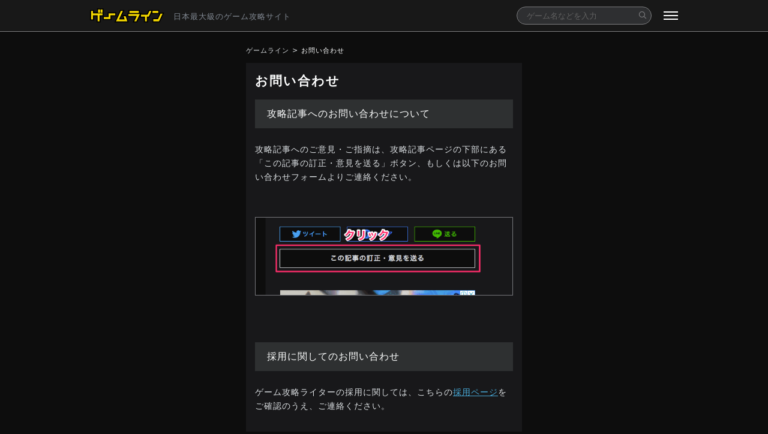

--- FILE ---
content_type: text/html; charset=UTF-8
request_url: https://gameline.jp/contact/
body_size: 10198
content:
<!DOCTYPE html>
<!--[if lt IE 7]>      <html class="no-js lt-ie9 lt-ie8 lt-ie7"> <![endif]-->
<!--[if IE 7]>         <html class="no-js lt-ie9 lt-ie8"> <![endif]-->
<!--[if IE 8]>         <html class="no-js lt-ie9"> <![endif]-->
<!--[if gt IE 8]><!--> <html lang="ja" class="no-js"> <!--<![endif]-->
    <head>
        <!-- Google Tag Manager -->
        <script type="820deaed76b079883ad4b3d4-text/javascript">(function(w,d,s,l,i){w[l]=w[l]||[];w[l].push({'gtm.start':
        new Date().getTime(),event:'gtm.js'});var f=d.getElementsByTagName(s)[0],
        j=d.createElement(s),dl=l!='dataLayer'?'&l='+l:'';j.async=true;j.src=
        'https://www.googletagmanager.com/gtm.js?id='+i+dl;f.parentNode.insertBefore(j,f);
        })(window,document,'script','dataLayer','GTM-N8BD7GQ');</script>
        <!-- End Google Tag Manager -->

        <meta charset="utf-8">
        <meta http-equiv="X-UA-Compatible" content="IE=edge">
                    <title>お問い合わせ | ゲームライン</title>
                <meta name="viewport" content="width=device-width, initial-scale=1">

        
                            <meta name="description" content="ゲームの攻略、ゲームの最新情報ならゲームライン。ゲームラインは、ゲームの最新情報・攻略情報をお伝えする、ゲーム総合情報メディアです。ゲームごとに最新情報や攻略方法を掲載しております。" />
        
        <meta name="keywords" content="ゲームライン,GameLine,ゲーム,攻略,攻略サイト" />
        <meta name="author" content="株式会社wapon" />

        <meta property="og:title" content="ゲームライン - 日本最大級のゲーム攻略サイト">
                    <meta property="og:type" content="article">
                <meta property="og:image" content="https://gameline.jp/wp-content/themes/gameline2020/images/og_img.png">
        <meta property="og:url" content="https://gameline.jp/">
        <meta property="og:site_name" content="ゲームライン">
                    <meta property="og:description" content="ゲームの攻略、ゲームの最新情報ならゲームライン。ゲームラインは、ゲームの最新情報・攻略情報をお伝えする、ゲーム総合情報メディアです。ゲームごとに最新情報や攻略方法を掲載しております。">
                <meta property="og:locale" content="ja_JP" />

        <meta property="fb:admins" content="100003055287386" />
        <meta property="fb:app_id" content="196385573904094" />

		<meta name="twitter:title" content="ゲームライン">
                    <meta name="twitter:description" content="ゲームの攻略、ゲームの最新情報ならゲームライン。ゲームラインは、ゲームの最新情報・攻略情報をお伝えする、ゲーム総合情報メディアです。ゲームごとに最新情報や攻略方法を掲載しております。">
        		<meta name="twitter:image:src" content="https://gameline.jp/wp-content/themes/gameline2020/images/og_img.png">
        <meta name="twitter:card" content="summary" />
        <meta name="twitter:site" content="@gameline_jp" />

		<link rel="apple-touch-icon" sizes="120x120" href="https://gameline.jp/wp-content/themes/gameline2020/images/apple-touch-icon-120.png">
		<link rel="apple-touch-icon" sizes="180x180" href="https://gameline.jp/wp-content/themes/gameline2020/images/apple-touch-icon-180.png">
		<link rel="apple-touch-icon" sizes="256x256" href="https://gameline.jp/wp-content/themes/gameline2020/images/apple-touch-icon-256.png">
		<link rel="icon" type="image/png" href="https://gameline.jp/wp-content/themes/gameline2020/images/logo-favicon.png">
		<link rel="icon" type="image/svg+xml" href="https://gameline.jp/wp-content/themes/gameline2020/images/logo-favicon.svg">
        <meta name="apple-mobile-web-app-title" content="ゲームライン" />
        
		<meta property="article:publisher" content="https://www.facebook.com/wapon.co.jp">

		<meta name="msapplication-TileImage" content="https://gameline.jp/wp-content/themes/gameline2020/images/apple-touch-icon-256.png">
		<meta name="msapplication-TileColor" content="#F5D800">
        <meta name='robots' content='max-image-preview:large' />
<link rel='dns-prefetch' href='//gameline.jp' />
<link rel="alternate" title="oEmbed (JSON)" type="application/json+oembed" href="https://gameline.jp/wp-json/oembed/1.0/embed?url=https%3A%2F%2Fgameline.jp%2Fcontact%2F" />
<link rel="alternate" title="oEmbed (XML)" type="text/xml+oembed" href="https://gameline.jp/wp-json/oembed/1.0/embed?url=https%3A%2F%2Fgameline.jp%2Fcontact%2F&#038;format=xml" />
<style id='wp-img-auto-sizes-contain-inline-css' type='text/css'>
img:is([sizes=auto i],[sizes^="auto," i]){contain-intrinsic-size:3000px 1500px}
/*# sourceURL=wp-img-auto-sizes-contain-inline-css */
</style>
<style id='wp-emoji-styles-inline-css' type='text/css'>

	img.wp-smiley, img.emoji {
		display: inline !important;
		border: none !important;
		box-shadow: none !important;
		height: 1em !important;
		width: 1em !important;
		margin: 0 0.07em !important;
		vertical-align: -0.1em !important;
		background: none !important;
		padding: 0 !important;
	}
/*# sourceURL=wp-emoji-styles-inline-css */
</style>
<style id='wp-block-library-inline-css' type='text/css'>
:root{--wp-block-synced-color:#7a00df;--wp-block-synced-color--rgb:122,0,223;--wp-bound-block-color:var(--wp-block-synced-color);--wp-editor-canvas-background:#ddd;--wp-admin-theme-color:#007cba;--wp-admin-theme-color--rgb:0,124,186;--wp-admin-theme-color-darker-10:#006ba1;--wp-admin-theme-color-darker-10--rgb:0,107,160.5;--wp-admin-theme-color-darker-20:#005a87;--wp-admin-theme-color-darker-20--rgb:0,90,135;--wp-admin-border-width-focus:2px}@media (min-resolution:192dpi){:root{--wp-admin-border-width-focus:1.5px}}.wp-element-button{cursor:pointer}:root .has-very-light-gray-background-color{background-color:#eee}:root .has-very-dark-gray-background-color{background-color:#313131}:root .has-very-light-gray-color{color:#eee}:root .has-very-dark-gray-color{color:#313131}:root .has-vivid-green-cyan-to-vivid-cyan-blue-gradient-background{background:linear-gradient(135deg,#00d084,#0693e3)}:root .has-purple-crush-gradient-background{background:linear-gradient(135deg,#34e2e4,#4721fb 50%,#ab1dfe)}:root .has-hazy-dawn-gradient-background{background:linear-gradient(135deg,#faaca8,#dad0ec)}:root .has-subdued-olive-gradient-background{background:linear-gradient(135deg,#fafae1,#67a671)}:root .has-atomic-cream-gradient-background{background:linear-gradient(135deg,#fdd79a,#004a59)}:root .has-nightshade-gradient-background{background:linear-gradient(135deg,#330968,#31cdcf)}:root .has-midnight-gradient-background{background:linear-gradient(135deg,#020381,#2874fc)}:root{--wp--preset--font-size--normal:16px;--wp--preset--font-size--huge:42px}.has-regular-font-size{font-size:1em}.has-larger-font-size{font-size:2.625em}.has-normal-font-size{font-size:var(--wp--preset--font-size--normal)}.has-huge-font-size{font-size:var(--wp--preset--font-size--huge)}.has-text-align-center{text-align:center}.has-text-align-left{text-align:left}.has-text-align-right{text-align:right}.has-fit-text{white-space:nowrap!important}#end-resizable-editor-section{display:none}.aligncenter{clear:both}.items-justified-left{justify-content:flex-start}.items-justified-center{justify-content:center}.items-justified-right{justify-content:flex-end}.items-justified-space-between{justify-content:space-between}.screen-reader-text{border:0;clip-path:inset(50%);height:1px;margin:-1px;overflow:hidden;padding:0;position:absolute;width:1px;word-wrap:normal!important}.screen-reader-text:focus{background-color:#ddd;clip-path:none;color:#444;display:block;font-size:1em;height:auto;left:5px;line-height:normal;padding:15px 23px 14px;text-decoration:none;top:5px;width:auto;z-index:100000}html :where(.has-border-color){border-style:solid}html :where([style*=border-top-color]){border-top-style:solid}html :where([style*=border-right-color]){border-right-style:solid}html :where([style*=border-bottom-color]){border-bottom-style:solid}html :where([style*=border-left-color]){border-left-style:solid}html :where([style*=border-width]){border-style:solid}html :where([style*=border-top-width]){border-top-style:solid}html :where([style*=border-right-width]){border-right-style:solid}html :where([style*=border-bottom-width]){border-bottom-style:solid}html :where([style*=border-left-width]){border-left-style:solid}html :where(img[class*=wp-image-]){height:auto;max-width:100%}:where(figure){margin:0 0 1em}html :where(.is-position-sticky){--wp-admin--admin-bar--position-offset:var(--wp-admin--admin-bar--height,0px)}@media screen and (max-width:600px){html :where(.is-position-sticky){--wp-admin--admin-bar--position-offset:0px}}

/*# sourceURL=wp-block-library-inline-css */
</style><style id='global-styles-inline-css' type='text/css'>
:root{--wp--preset--aspect-ratio--square: 1;--wp--preset--aspect-ratio--4-3: 4/3;--wp--preset--aspect-ratio--3-4: 3/4;--wp--preset--aspect-ratio--3-2: 3/2;--wp--preset--aspect-ratio--2-3: 2/3;--wp--preset--aspect-ratio--16-9: 16/9;--wp--preset--aspect-ratio--9-16: 9/16;--wp--preset--color--black: #000000;--wp--preset--color--cyan-bluish-gray: #abb8c3;--wp--preset--color--white: #ffffff;--wp--preset--color--pale-pink: #f78da7;--wp--preset--color--vivid-red: #cf2e2e;--wp--preset--color--luminous-vivid-orange: #ff6900;--wp--preset--color--luminous-vivid-amber: #fcb900;--wp--preset--color--light-green-cyan: #7bdcb5;--wp--preset--color--vivid-green-cyan: #00d084;--wp--preset--color--pale-cyan-blue: #8ed1fc;--wp--preset--color--vivid-cyan-blue: #0693e3;--wp--preset--color--vivid-purple: #9b51e0;--wp--preset--gradient--vivid-cyan-blue-to-vivid-purple: linear-gradient(135deg,rgb(6,147,227) 0%,rgb(155,81,224) 100%);--wp--preset--gradient--light-green-cyan-to-vivid-green-cyan: linear-gradient(135deg,rgb(122,220,180) 0%,rgb(0,208,130) 100%);--wp--preset--gradient--luminous-vivid-amber-to-luminous-vivid-orange: linear-gradient(135deg,rgb(252,185,0) 0%,rgb(255,105,0) 100%);--wp--preset--gradient--luminous-vivid-orange-to-vivid-red: linear-gradient(135deg,rgb(255,105,0) 0%,rgb(207,46,46) 100%);--wp--preset--gradient--very-light-gray-to-cyan-bluish-gray: linear-gradient(135deg,rgb(238,238,238) 0%,rgb(169,184,195) 100%);--wp--preset--gradient--cool-to-warm-spectrum: linear-gradient(135deg,rgb(74,234,220) 0%,rgb(151,120,209) 20%,rgb(207,42,186) 40%,rgb(238,44,130) 60%,rgb(251,105,98) 80%,rgb(254,248,76) 100%);--wp--preset--gradient--blush-light-purple: linear-gradient(135deg,rgb(255,206,236) 0%,rgb(152,150,240) 100%);--wp--preset--gradient--blush-bordeaux: linear-gradient(135deg,rgb(254,205,165) 0%,rgb(254,45,45) 50%,rgb(107,0,62) 100%);--wp--preset--gradient--luminous-dusk: linear-gradient(135deg,rgb(255,203,112) 0%,rgb(199,81,192) 50%,rgb(65,88,208) 100%);--wp--preset--gradient--pale-ocean: linear-gradient(135deg,rgb(255,245,203) 0%,rgb(182,227,212) 50%,rgb(51,167,181) 100%);--wp--preset--gradient--electric-grass: linear-gradient(135deg,rgb(202,248,128) 0%,rgb(113,206,126) 100%);--wp--preset--gradient--midnight: linear-gradient(135deg,rgb(2,3,129) 0%,rgb(40,116,252) 100%);--wp--preset--font-size--small: 13px;--wp--preset--font-size--medium: 20px;--wp--preset--font-size--large: 36px;--wp--preset--font-size--x-large: 42px;--wp--preset--spacing--20: 0.44rem;--wp--preset--spacing--30: 0.67rem;--wp--preset--spacing--40: 1rem;--wp--preset--spacing--50: 1.5rem;--wp--preset--spacing--60: 2.25rem;--wp--preset--spacing--70: 3.38rem;--wp--preset--spacing--80: 5.06rem;--wp--preset--shadow--natural: 6px 6px 9px rgba(0, 0, 0, 0.2);--wp--preset--shadow--deep: 12px 12px 50px rgba(0, 0, 0, 0.4);--wp--preset--shadow--sharp: 6px 6px 0px rgba(0, 0, 0, 0.2);--wp--preset--shadow--outlined: 6px 6px 0px -3px rgb(255, 255, 255), 6px 6px rgb(0, 0, 0);--wp--preset--shadow--crisp: 6px 6px 0px rgb(0, 0, 0);}:where(.is-layout-flex){gap: 0.5em;}:where(.is-layout-grid){gap: 0.5em;}body .is-layout-flex{display: flex;}.is-layout-flex{flex-wrap: wrap;align-items: center;}.is-layout-flex > :is(*, div){margin: 0;}body .is-layout-grid{display: grid;}.is-layout-grid > :is(*, div){margin: 0;}:where(.wp-block-columns.is-layout-flex){gap: 2em;}:where(.wp-block-columns.is-layout-grid){gap: 2em;}:where(.wp-block-post-template.is-layout-flex){gap: 1.25em;}:where(.wp-block-post-template.is-layout-grid){gap: 1.25em;}.has-black-color{color: var(--wp--preset--color--black) !important;}.has-cyan-bluish-gray-color{color: var(--wp--preset--color--cyan-bluish-gray) !important;}.has-white-color{color: var(--wp--preset--color--white) !important;}.has-pale-pink-color{color: var(--wp--preset--color--pale-pink) !important;}.has-vivid-red-color{color: var(--wp--preset--color--vivid-red) !important;}.has-luminous-vivid-orange-color{color: var(--wp--preset--color--luminous-vivid-orange) !important;}.has-luminous-vivid-amber-color{color: var(--wp--preset--color--luminous-vivid-amber) !important;}.has-light-green-cyan-color{color: var(--wp--preset--color--light-green-cyan) !important;}.has-vivid-green-cyan-color{color: var(--wp--preset--color--vivid-green-cyan) !important;}.has-pale-cyan-blue-color{color: var(--wp--preset--color--pale-cyan-blue) !important;}.has-vivid-cyan-blue-color{color: var(--wp--preset--color--vivid-cyan-blue) !important;}.has-vivid-purple-color{color: var(--wp--preset--color--vivid-purple) !important;}.has-black-background-color{background-color: var(--wp--preset--color--black) !important;}.has-cyan-bluish-gray-background-color{background-color: var(--wp--preset--color--cyan-bluish-gray) !important;}.has-white-background-color{background-color: var(--wp--preset--color--white) !important;}.has-pale-pink-background-color{background-color: var(--wp--preset--color--pale-pink) !important;}.has-vivid-red-background-color{background-color: var(--wp--preset--color--vivid-red) !important;}.has-luminous-vivid-orange-background-color{background-color: var(--wp--preset--color--luminous-vivid-orange) !important;}.has-luminous-vivid-amber-background-color{background-color: var(--wp--preset--color--luminous-vivid-amber) !important;}.has-light-green-cyan-background-color{background-color: var(--wp--preset--color--light-green-cyan) !important;}.has-vivid-green-cyan-background-color{background-color: var(--wp--preset--color--vivid-green-cyan) !important;}.has-pale-cyan-blue-background-color{background-color: var(--wp--preset--color--pale-cyan-blue) !important;}.has-vivid-cyan-blue-background-color{background-color: var(--wp--preset--color--vivid-cyan-blue) !important;}.has-vivid-purple-background-color{background-color: var(--wp--preset--color--vivid-purple) !important;}.has-black-border-color{border-color: var(--wp--preset--color--black) !important;}.has-cyan-bluish-gray-border-color{border-color: var(--wp--preset--color--cyan-bluish-gray) !important;}.has-white-border-color{border-color: var(--wp--preset--color--white) !important;}.has-pale-pink-border-color{border-color: var(--wp--preset--color--pale-pink) !important;}.has-vivid-red-border-color{border-color: var(--wp--preset--color--vivid-red) !important;}.has-luminous-vivid-orange-border-color{border-color: var(--wp--preset--color--luminous-vivid-orange) !important;}.has-luminous-vivid-amber-border-color{border-color: var(--wp--preset--color--luminous-vivid-amber) !important;}.has-light-green-cyan-border-color{border-color: var(--wp--preset--color--light-green-cyan) !important;}.has-vivid-green-cyan-border-color{border-color: var(--wp--preset--color--vivid-green-cyan) !important;}.has-pale-cyan-blue-border-color{border-color: var(--wp--preset--color--pale-cyan-blue) !important;}.has-vivid-cyan-blue-border-color{border-color: var(--wp--preset--color--vivid-cyan-blue) !important;}.has-vivid-purple-border-color{border-color: var(--wp--preset--color--vivid-purple) !important;}.has-vivid-cyan-blue-to-vivid-purple-gradient-background{background: var(--wp--preset--gradient--vivid-cyan-blue-to-vivid-purple) !important;}.has-light-green-cyan-to-vivid-green-cyan-gradient-background{background: var(--wp--preset--gradient--light-green-cyan-to-vivid-green-cyan) !important;}.has-luminous-vivid-amber-to-luminous-vivid-orange-gradient-background{background: var(--wp--preset--gradient--luminous-vivid-amber-to-luminous-vivid-orange) !important;}.has-luminous-vivid-orange-to-vivid-red-gradient-background{background: var(--wp--preset--gradient--luminous-vivid-orange-to-vivid-red) !important;}.has-very-light-gray-to-cyan-bluish-gray-gradient-background{background: var(--wp--preset--gradient--very-light-gray-to-cyan-bluish-gray) !important;}.has-cool-to-warm-spectrum-gradient-background{background: var(--wp--preset--gradient--cool-to-warm-spectrum) !important;}.has-blush-light-purple-gradient-background{background: var(--wp--preset--gradient--blush-light-purple) !important;}.has-blush-bordeaux-gradient-background{background: var(--wp--preset--gradient--blush-bordeaux) !important;}.has-luminous-dusk-gradient-background{background: var(--wp--preset--gradient--luminous-dusk) !important;}.has-pale-ocean-gradient-background{background: var(--wp--preset--gradient--pale-ocean) !important;}.has-electric-grass-gradient-background{background: var(--wp--preset--gradient--electric-grass) !important;}.has-midnight-gradient-background{background: var(--wp--preset--gradient--midnight) !important;}.has-small-font-size{font-size: var(--wp--preset--font-size--small) !important;}.has-medium-font-size{font-size: var(--wp--preset--font-size--medium) !important;}.has-large-font-size{font-size: var(--wp--preset--font-size--large) !important;}.has-x-large-font-size{font-size: var(--wp--preset--font-size--x-large) !important;}
/*# sourceURL=global-styles-inline-css */
</style>

<style id='classic-theme-styles-inline-css' type='text/css'>
/*! This file is auto-generated */
.wp-block-button__link{color:#fff;background-color:#32373c;border-radius:9999px;box-shadow:none;text-decoration:none;padding:calc(.667em + 2px) calc(1.333em + 2px);font-size:1.125em}.wp-block-file__button{background:#32373c;color:#fff;text-decoration:none}
/*# sourceURL=/wp-includes/css/classic-themes.min.css */
</style>
<link rel='stylesheet' id='contact-form-7-css' href='https://gameline.jp/wp-content/plugins/contact-form-7/includes/css/styles.css?ver=6.1.4' type='text/css' media='all' />
<link rel='stylesheet' id='icomoon_style-css' href='https://gameline.jp/wp-content/themes/gameline_top_theme/css/icomoon.css?ver=6.9' type='text/css' media='all' />
<link rel='stylesheet' id='page-style-css' href='https://gameline.jp/wp-content/themes/gameline_top_theme/page-style.css?ver=6.9' type='text/css' media='all' />
<link rel='stylesheet' id='header_style-css' href='https://gameline.jp/wp-content/themes/gameline_top_theme/css/header.css?ver=20220727' type='text/css' media='all' />
<link rel='stylesheet' id='footer_style-css' href='https://gameline.jp/wp-content/themes/gameline_top_theme/css/footer.css?ver=20220727' type='text/css' media='all' />
<link rel='stylesheet' id='google_recaptcha_style-css' href='https://gameline.jp/wp-content/themes/gameline_top_theme/css/google_recaptcha.css?ver=20230412-1545' type='text/css' media='all' />
<script type="820deaed76b079883ad4b3d4-text/javascript" src="https://gameline.jp/wp-includes/js/jquery/jquery.min.js?ver=3.7.1" id="jquery-core-js"></script>
<script type="820deaed76b079883ad4b3d4-text/javascript" src="https://gameline.jp/wp-includes/js/jquery/jquery-migrate.min.js?ver=3.4.1" id="jquery-migrate-js"></script>
<link rel="https://api.w.org/" href="https://gameline.jp/wp-json/" /><link rel="alternate" title="JSON" type="application/json" href="https://gameline.jp/wp-json/wp/v2/pages/26725" /><link rel="EditURI" type="application/rsd+xml" title="RSD" href="https://gameline.jp/xmlrpc.php?rsd" />
<meta name="generator" content="WordPress 6.9" />
<link rel="canonical" href="https://gameline.jp/contact/" />
<link rel='shortlink' href='https://gameline.jp/?p=26725' />
    </head>
    
    <body>
        <!-- Google Tag Manager (noscript) -->
        <noscript><iframe src="https://www.googletagmanager.com/ns.html?id=GTM-N8BD7GQ"
        height="0" width="0" style="display:none;visibility:hidden"></iframe></noscript>
        <!-- End Google Tag Manager (noscript) -->

        <header class="header" role="banner">
            <div class="container top">
                <div class="left_area">
                                            <div class="header-logo"><a href="https://gameline.jp"><img class="header-logo-img" src="https://gameline.jp/wp-content/themes/gameline_top_theme/images/logo_head.png" alt="ゲームライン" width="124"></a></div>
                                        <p class="catch">日本最大級の<br class="sp_br">ゲーム攻略サイト</p>
                </div>
                
                <div class="menubar_search_area">
                    <form role="search" method="get" action="https://gameline.jp/" class="searchform">
    <input type="text" value="" name="s" placeholder="ゲーム名などを入力">
    <button type="submit" class="search-button"><i class="icon-search"></i></button>
</form>                </div>
                <button class="menu-trigger" aria-label="メニューボタン">
                <span></span>
                <span></span>
                <span></span>
                </button>

                <nav class="header-menu">
                    <ul class="header-menu-list">
                        <li class="header-menu-item"><a href="https://gameline.jp/">トップページ</a></li>
                        <li class="header-menu-item"><a href="https://gameline.jp/about/">ゲームラインについて</a></li>
                        <li class="header-menu-item"><a href="https://gameline.jp/list/">ゲーム攻略サイト一覧</a></li>
                        <li class="header-menu-item"><a href="https://gameline.jp/writer/">攻略ライター一覧</a></li>
                        <li class="header-menu-item"><a href="https://gameline.jp/help/">ヘルプ</a></li>
                        <li class="header-menu-item"><a href="https://gameline.jp/ad/">広告掲載・業務提携</a></li>
                        <li class="header-menu-item"><a href="https://gameline.jp/terms/">利用規約</a></li>
                        <li class="header-menu-item"><a href="https://gameline.jp/privacy/">プライバシーポリシー</a></li>
                        <li class="header-menu-item"><a href="https://gameline.jp/external-transmission-policy/">外部送信ポリシー</a></li>
                        <li class="header-menu-item"><a href="https://gameline.jp/recruit/">ライター募集</a></li>
                        <li class="header-menu-item"><a href="https://gameline.jp/contact/">お問い合わせ</a></li>
                        <li class="header-menu-item"><a href="https://wapon.co.jp/">運営会社</a></li>
                    </ul>
                    <ul class="header-menu-sns-list">
                        <li class="header-menu-sns-item"><a href="https://twitter.com/gameline_jp"><i class="icon-twitter"></i></a></li>
                        <li class="header-menu-sns-item"><a href="https://www.youtube.com/c/GamelineJp"><i class="icon-youtube"></i></a></li>
                    </ul>
                    <div class="menu-inner-search">
                        <form role="search" method="get" action="https://gameline.jp/" class="searchform">
    <input type="text" value="" name="s" placeholder="ゲーム名などを入力">
    <button type="submit" class="search-button"><i class="icon-search"></i></button>
</form>                    </div>
                </nav>
            </div>
        </header>
        <!-- END .header -->
<!-- パンくず -->
<div class="breadcrumb">
    <a href="https://gameline.jp/">ゲームライン</a>
    <p>お問い合わせ</p>
</div>


    <main class="main-content">
        <h1 class="page-index">お問い合わせ</h1>
        <h2>攻略記事へのお問い合わせについて</h2>
<p>攻略記事へのご意見・ご指摘は、攻略記事ページの下部にある「この記事の訂正・意見を送る」ボタン、もしくは以下のお問い合わせフォームよりご連絡ください。</p>
<p>&nbsp;</p>
<p><img fetchpriority="high" decoding="async" class="opinion-image alignnone wp-image-26716 size-full" src="https://gameline.jp/wp-content/uploads/screenshot-2.png" alt="「この記事の訂正・意見を送る」ボタン クリック" width="545" height="165" srcset="https://gameline.jp/wp-content/uploads/screenshot-2.png 545w, https://gameline.jp/wp-content/uploads/screenshot-2-500x151.png 500w" sizes="(max-width: 545px) 100vw, 545px" /></p>
<p>&nbsp;</p>
<h2>採用に関してのお問い合わせ</h2>
<p>ゲーム攻略ライターの採用に関しては、こちらの<a href="https://gameline.jp/recruit/">採用ページ</a>をご確認のうえ、ご連絡ください。</p>
<p>&nbsp;</p>
<h2>広告に関してのお問い合わせ</h2>
<p>広告に関しては、こちらの<a href="https://gameline.jp/ad/">広告商品ページ</a>をご確認のうえ、以下のお問い合わせフォームよりご連絡ください。</p>
<p>&nbsp;</p>
<h2>お問い合わせフォーム</h2>

<div class="wpcf7 no-js" id="wpcf7-f26724-p26725-o1" lang="ja" dir="ltr" data-wpcf7-id="26724">
<div class="screen-reader-response"><p role="status" aria-live="polite" aria-atomic="true"></p> <ul></ul></div>
<form action="/contact/#wpcf7-f26724-p26725-o1" method="post" class="wpcf7-form init" aria-label="コンタクトフォーム" novalidate="novalidate" data-status="init">
<fieldset class="hidden-fields-container"><input type="hidden" name="_wpcf7" value="26724" /><input type="hidden" name="_wpcf7_version" value="6.1.4" /><input type="hidden" name="_wpcf7_locale" value="ja" /><input type="hidden" name="_wpcf7_unit_tag" value="wpcf7-f26724-p26725-o1" /><input type="hidden" name="_wpcf7_container_post" value="26725" /><input type="hidden" name="_wpcf7_posted_data_hash" value="" /><input type="hidden" name="_wpcf7_recaptcha_response" value="" />
</fieldset>
<p><label><span class="badge required">必須</span>お問い合わせ内容の種類</label><br />
<span class="wpcf7-form-control-wrap" data-name="kind"><span class="wpcf7-form-control wpcf7-radio"><span class="wpcf7-list-item first"><label><input type="radio" name="kind" value="不具合報告" checked="checked" /><span class="wpcf7-list-item-label">不具合報告</span></label></span><span class="wpcf7-list-item"><label><input type="radio" name="kind" value="ご意見・ご要望" /><span class="wpcf7-list-item-label">ご意見・ご要望</span></label></span><span class="wpcf7-list-item"><label><input type="radio" name="kind" value="広告について" /><span class="wpcf7-list-item-label">広告について</span></label></span><span class="wpcf7-list-item last"><label><input type="radio" name="kind" value="その他" /><span class="wpcf7-list-item-label">その他</span></label></span></span></span>
</p>
<p><label><span class="badge required">必須</span>お名前</label><br />
<span class="wpcf7-form-control-wrap" data-name="your-name"><input size="40" maxlength="400" class="wpcf7-form-control wpcf7-text wpcf7-validates-as-required" aria-required="true" aria-invalid="false" value="" type="text" name="your-name" /></span>
</p>
<p><label><span class="badge required">必須</span>メールアドレス</label><br />
<span class="wpcf7-form-control-wrap" data-name="your-email"><input size="40" maxlength="400" class="wpcf7-form-control wpcf7-email wpcf7-validates-as-required wpcf7-text wpcf7-validates-as-email" aria-required="true" aria-invalid="false" value="" type="email" name="your-email" /></span>
</p>
<p><label><span class="badge option">任意</span>対象ページのURL</label><br />
<span class="wpcf7-form-control-wrap" data-name="target-url"><input size="40" maxlength="400" class="wpcf7-form-control wpcf7-url wpcf7-text wpcf7-validates-as-url" aria-invalid="false" value="" type="url" name="target-url" /></span>
</p>
<p><label><span class="badge option">任意</span>攻略ゲームタイトル</label><br />
<span class="wpcf7-form-control-wrap" data-name="game-title"><input size="40" maxlength="400" class="wpcf7-form-control wpcf7-text" aria-invalid="false" value="" type="text" name="game-title" /></span>
</p>
<p><label><span class="badge required">必須</span>お問い合わせ内容</label><br />
<span class="wpcf7-form-control-wrap" data-name="your-message"><textarea cols="40" rows="10" maxlength="2000" class="wpcf7-form-control wpcf7-textarea" aria-invalid="false" name="your-message"></textarea></span>
</p>
<div style="border:1px solid #76777B; padding:10px 5px; margin-bottom: 30px; color: #fff;">
	<p><span class="wpcf7-form-control-wrap" data-name="checkbox-897"><span class="wpcf7-form-control wpcf7-checkbox wpcf7-validates-as-required"><span class="wpcf7-list-item first last"><label><input type="checkbox" name="checkbox-897[]" value="確認画面は表示されません。上記内容にて送信しますので、ご確認の上チェックを入れてください。" /><span class="wpcf7-list-item-label">確認画面は表示されません。上記内容にて送信しますので、ご確認の上チェックを入れてください。</span></label></span></span></span>
	</p>
</div>
<p><input class="wpcf7-form-control wpcf7-submit has-spinner" type="submit" value="送信" />
</p><div class="wpcf7-response-output" aria-hidden="true"></div>
</form>
</div>

<p>This site is protected by reCAPTCHA and the Google<br />
<a href="https://policies.google.com/privacy">Privacy Policy</a> and <a href="https://policies.google.com/terms">Terms of Service</a> apply.</p>
<style>
.wpcf7-list-item-label {<br />color: #fff;<br />}<br /></style>
    </main>


            <footer class="footer">
            <div class="footer-link-area">
                <div class="wapon-area-wrapper">
                    <div class="wapon-area">
                        <a class="wapon-link" href="https://wapon.co.jp/">
                            <img class="lazyload" data-src="https://gameline.jp/wp-content/themes/gameline_top_theme/images/wapon.png" alt="株式会社wapon" width="100" height="17">
                        </a>
                        <span>×</span>
                        <a class="gameline-link" href="https://gameline.jp/">
                            <img class="lazyload" data-src="https://gameline.jp/wp-content/themes/gameline_top_theme/images/logo.png" alt="ゲームライン" width="98" height="19">
                        </a>
                    </div>
                </div>
            
                <nav class="links">
                    <ul>
                        <li><a href="https://gameline.jp/">ホーム</a></li>
                        <li><a href="https://gameline.jp/about/">当サイトについて</a></li>
                        <li><a href="https://gameline.jp/ad/">広告掲載</a></li>
                        <li><a href="https://gameline.jp/terms/">利用規約</a></li>
                        <li><a href="https://gameline.jp/privacy/">プライバシーポリシー</a></li>
                        <li><a href="https://gameline.jp/external-transmission-policy/">外部送信ポリシー</a></li>
                        <li><a href="https://gameline.jp/help/">ヘルプ</a></li>
                        <li><a href="https://gameline.jp/recruit/">ライター募集</a></li>
                        <li><a href="https://gameline.jp/contact/">お問い合わせ</a></li>
                        <li><a href="https://wapon.co.jp/">運営会社</a></li>
                    </ul>
                </nav>
                <button type="button" id="scroll-page-top" class="scroll-page-top">ページ上部に戻る ↑</button>
            </div>

            <p class="copyright">&copy; ゲーム攻略総合情報プラットフォーム「ゲームライン」</p>
        </footer>
    
    <script type="speculationrules">
{"prefetch":[{"source":"document","where":{"and":[{"href_matches":"/*"},{"not":{"href_matches":["/wp-*.php","/wp-admin/*","/wp-content/uploads/*","/wp-content/*","/wp-content/plugins/*","/wp-content/themes/gameline_top_theme/*","/*\\?(.+)"]}},{"not":{"selector_matches":"a[rel~=\"nofollow\"]"}},{"not":{"selector_matches":".no-prefetch, .no-prefetch a"}}]},"eagerness":"conservative"}]}
</script>
<script type="820deaed76b079883ad4b3d4-text/javascript" src="https://gameline.jp/wp-includes/js/dist/hooks.min.js?ver=dd5603f07f9220ed27f1" id="wp-hooks-js"></script>
<script type="820deaed76b079883ad4b3d4-text/javascript" src="https://gameline.jp/wp-includes/js/dist/i18n.min.js?ver=c26c3dc7bed366793375" id="wp-i18n-js"></script>
<script type="820deaed76b079883ad4b3d4-text/javascript" id="wp-i18n-js-after">
/* <![CDATA[ */
wp.i18n.setLocaleData( { 'text direction\u0004ltr': [ 'ltr' ] } );
//# sourceURL=wp-i18n-js-after
/* ]]> */
</script>
<script type="820deaed76b079883ad4b3d4-text/javascript" src="https://gameline.jp/wp-content/plugins/contact-form-7/includes/swv/js/index.js?ver=6.1.4" id="swv-js"></script>
<script type="820deaed76b079883ad4b3d4-text/javascript" id="contact-form-7-js-translations">
/* <![CDATA[ */
( function( domain, translations ) {
	var localeData = translations.locale_data[ domain ] || translations.locale_data.messages;
	localeData[""].domain = domain;
	wp.i18n.setLocaleData( localeData, domain );
} )( "contact-form-7", {"translation-revision-date":"2025-11-30 08:12:23+0000","generator":"GlotPress\/4.0.3","domain":"messages","locale_data":{"messages":{"":{"domain":"messages","plural-forms":"nplurals=1; plural=0;","lang":"ja_JP"},"This contact form is placed in the wrong place.":["\u3053\u306e\u30b3\u30f3\u30bf\u30af\u30c8\u30d5\u30a9\u30fc\u30e0\u306f\u9593\u9055\u3063\u305f\u4f4d\u7f6e\u306b\u7f6e\u304b\u308c\u3066\u3044\u307e\u3059\u3002"],"Error:":["\u30a8\u30e9\u30fc:"]}},"comment":{"reference":"includes\/js\/index.js"}} );
//# sourceURL=contact-form-7-js-translations
/* ]]> */
</script>
<script type="820deaed76b079883ad4b3d4-text/javascript" id="contact-form-7-js-before">
/* <![CDATA[ */
var wpcf7 = {
    "api": {
        "root": "https:\/\/gameline.jp\/wp-json\/",
        "namespace": "contact-form-7\/v1"
    },
    "cached": 1
};
//# sourceURL=contact-form-7-js-before
/* ]]> */
</script>
<script type="820deaed76b079883ad4b3d4-text/javascript" src="https://gameline.jp/wp-content/plugins/contact-form-7/includes/js/index.js?ver=6.1.4" id="contact-form-7-js"></script>
<script type="820deaed76b079883ad4b3d4-text/javascript" src="https://gameline.jp/wp-content/themes/gameline_top_theme/js/lazysizes.min.js?ver=1.0" id="lazysizes-js-js"></script>
<script type="820deaed76b079883ad4b3d4-text/javascript" src="https://gameline.jp/wp-content/themes/gameline_top_theme/js/page.js?ver=1.0" id="page-js-js"></script>
<script type="820deaed76b079883ad4b3d4-text/javascript" src="https://www.google.com/recaptcha/api.js?render=6Ld7oy0lAAAAALGceuYjFPQPWUJAwvDPpXQpRyox&amp;ver=3.0" id="google-recaptcha-js"></script>
<script type="820deaed76b079883ad4b3d4-text/javascript" src="https://gameline.jp/wp-includes/js/dist/vendor/wp-polyfill.min.js?ver=3.15.0" id="wp-polyfill-js"></script>
<script type="820deaed76b079883ad4b3d4-text/javascript" id="wpcf7-recaptcha-js-before">
/* <![CDATA[ */
var wpcf7_recaptcha = {
    "sitekey": "6Ld7oy0lAAAAALGceuYjFPQPWUJAwvDPpXQpRyox",
    "actions": {
        "homepage": "homepage",
        "contactform": "contactform"
    }
};
//# sourceURL=wpcf7-recaptcha-js-before
/* ]]> */
</script>
<script type="820deaed76b079883ad4b3d4-text/javascript" src="https://gameline.jp/wp-content/plugins/contact-form-7/modules/recaptcha/index.js?ver=6.1.4" id="wpcf7-recaptcha-js"></script>
<script id="wp-emoji-settings" type="application/json">
{"baseUrl":"https://s.w.org/images/core/emoji/17.0.2/72x72/","ext":".png","svgUrl":"https://s.w.org/images/core/emoji/17.0.2/svg/","svgExt":".svg","source":{"concatemoji":"https://gameline.jp/wp-includes/js/wp-emoji-release.min.js?ver=6.9"}}
</script>
<script type="820deaed76b079883ad4b3d4-module">
/* <![CDATA[ */
/*! This file is auto-generated */
const a=JSON.parse(document.getElementById("wp-emoji-settings").textContent),o=(window._wpemojiSettings=a,"wpEmojiSettingsSupports"),s=["flag","emoji"];function i(e){try{var t={supportTests:e,timestamp:(new Date).valueOf()};sessionStorage.setItem(o,JSON.stringify(t))}catch(e){}}function c(e,t,n){e.clearRect(0,0,e.canvas.width,e.canvas.height),e.fillText(t,0,0);t=new Uint32Array(e.getImageData(0,0,e.canvas.width,e.canvas.height).data);e.clearRect(0,0,e.canvas.width,e.canvas.height),e.fillText(n,0,0);const a=new Uint32Array(e.getImageData(0,0,e.canvas.width,e.canvas.height).data);return t.every((e,t)=>e===a[t])}function p(e,t){e.clearRect(0,0,e.canvas.width,e.canvas.height),e.fillText(t,0,0);var n=e.getImageData(16,16,1,1);for(let e=0;e<n.data.length;e++)if(0!==n.data[e])return!1;return!0}function u(e,t,n,a){switch(t){case"flag":return n(e,"\ud83c\udff3\ufe0f\u200d\u26a7\ufe0f","\ud83c\udff3\ufe0f\u200b\u26a7\ufe0f")?!1:!n(e,"\ud83c\udde8\ud83c\uddf6","\ud83c\udde8\u200b\ud83c\uddf6")&&!n(e,"\ud83c\udff4\udb40\udc67\udb40\udc62\udb40\udc65\udb40\udc6e\udb40\udc67\udb40\udc7f","\ud83c\udff4\u200b\udb40\udc67\u200b\udb40\udc62\u200b\udb40\udc65\u200b\udb40\udc6e\u200b\udb40\udc67\u200b\udb40\udc7f");case"emoji":return!a(e,"\ud83e\u1fac8")}return!1}function f(e,t,n,a){let r;const o=(r="undefined"!=typeof WorkerGlobalScope&&self instanceof WorkerGlobalScope?new OffscreenCanvas(300,150):document.createElement("canvas")).getContext("2d",{willReadFrequently:!0}),s=(o.textBaseline="top",o.font="600 32px Arial",{});return e.forEach(e=>{s[e]=t(o,e,n,a)}),s}function r(e){var t=document.createElement("script");t.src=e,t.defer=!0,document.head.appendChild(t)}a.supports={everything:!0,everythingExceptFlag:!0},new Promise(t=>{let n=function(){try{var e=JSON.parse(sessionStorage.getItem(o));if("object"==typeof e&&"number"==typeof e.timestamp&&(new Date).valueOf()<e.timestamp+604800&&"object"==typeof e.supportTests)return e.supportTests}catch(e){}return null}();if(!n){if("undefined"!=typeof Worker&&"undefined"!=typeof OffscreenCanvas&&"undefined"!=typeof URL&&URL.createObjectURL&&"undefined"!=typeof Blob)try{var e="postMessage("+f.toString()+"("+[JSON.stringify(s),u.toString(),c.toString(),p.toString()].join(",")+"));",a=new Blob([e],{type:"text/javascript"});const r=new Worker(URL.createObjectURL(a),{name:"wpTestEmojiSupports"});return void(r.onmessage=e=>{i(n=e.data),r.terminate(),t(n)})}catch(e){}i(n=f(s,u,c,p))}t(n)}).then(e=>{for(const n in e)a.supports[n]=e[n],a.supports.everything=a.supports.everything&&a.supports[n],"flag"!==n&&(a.supports.everythingExceptFlag=a.supports.everythingExceptFlag&&a.supports[n]);var t;a.supports.everythingExceptFlag=a.supports.everythingExceptFlag&&!a.supports.flag,a.supports.everything||((t=a.source||{}).concatemoji?r(t.concatemoji):t.wpemoji&&t.twemoji&&(r(t.twemoji),r(t.wpemoji)))});
//# sourceURL=https://gameline.jp/wp-includes/js/wp-emoji-loader.min.js
/* ]]> */
</script>
    <script src="/cdn-cgi/scripts/7d0fa10a/cloudflare-static/rocket-loader.min.js" data-cf-settings="820deaed76b079883ad4b3d4-|49" defer></script><script defer src="https://static.cloudflareinsights.com/beacon.min.js/vcd15cbe7772f49c399c6a5babf22c1241717689176015" integrity="sha512-ZpsOmlRQV6y907TI0dKBHq9Md29nnaEIPlkf84rnaERnq6zvWvPUqr2ft8M1aS28oN72PdrCzSjY4U6VaAw1EQ==" data-cf-beacon='{"version":"2024.11.0","token":"6b3ab909292b491c927ba2b9c5cde784","r":1,"server_timing":{"name":{"cfCacheStatus":true,"cfEdge":true,"cfExtPri":true,"cfL4":true,"cfOrigin":true,"cfSpeedBrain":true},"location_startswith":null}}' crossorigin="anonymous"></script>
</body>
</html>

--- FILE ---
content_type: text/html; charset=utf-8
request_url: https://www.google.com/recaptcha/api2/anchor?ar=1&k=6Ld7oy0lAAAAALGceuYjFPQPWUJAwvDPpXQpRyox&co=aHR0cHM6Ly9nYW1lbGluZS5qcDo0NDM.&hl=en&v=PoyoqOPhxBO7pBk68S4YbpHZ&size=invisible&anchor-ms=20000&execute-ms=30000&cb=25pnbe7z68em
body_size: 48872
content:
<!DOCTYPE HTML><html dir="ltr" lang="en"><head><meta http-equiv="Content-Type" content="text/html; charset=UTF-8">
<meta http-equiv="X-UA-Compatible" content="IE=edge">
<title>reCAPTCHA</title>
<style type="text/css">
/* cyrillic-ext */
@font-face {
  font-family: 'Roboto';
  font-style: normal;
  font-weight: 400;
  font-stretch: 100%;
  src: url(//fonts.gstatic.com/s/roboto/v48/KFO7CnqEu92Fr1ME7kSn66aGLdTylUAMa3GUBHMdazTgWw.woff2) format('woff2');
  unicode-range: U+0460-052F, U+1C80-1C8A, U+20B4, U+2DE0-2DFF, U+A640-A69F, U+FE2E-FE2F;
}
/* cyrillic */
@font-face {
  font-family: 'Roboto';
  font-style: normal;
  font-weight: 400;
  font-stretch: 100%;
  src: url(//fonts.gstatic.com/s/roboto/v48/KFO7CnqEu92Fr1ME7kSn66aGLdTylUAMa3iUBHMdazTgWw.woff2) format('woff2');
  unicode-range: U+0301, U+0400-045F, U+0490-0491, U+04B0-04B1, U+2116;
}
/* greek-ext */
@font-face {
  font-family: 'Roboto';
  font-style: normal;
  font-weight: 400;
  font-stretch: 100%;
  src: url(//fonts.gstatic.com/s/roboto/v48/KFO7CnqEu92Fr1ME7kSn66aGLdTylUAMa3CUBHMdazTgWw.woff2) format('woff2');
  unicode-range: U+1F00-1FFF;
}
/* greek */
@font-face {
  font-family: 'Roboto';
  font-style: normal;
  font-weight: 400;
  font-stretch: 100%;
  src: url(//fonts.gstatic.com/s/roboto/v48/KFO7CnqEu92Fr1ME7kSn66aGLdTylUAMa3-UBHMdazTgWw.woff2) format('woff2');
  unicode-range: U+0370-0377, U+037A-037F, U+0384-038A, U+038C, U+038E-03A1, U+03A3-03FF;
}
/* math */
@font-face {
  font-family: 'Roboto';
  font-style: normal;
  font-weight: 400;
  font-stretch: 100%;
  src: url(//fonts.gstatic.com/s/roboto/v48/KFO7CnqEu92Fr1ME7kSn66aGLdTylUAMawCUBHMdazTgWw.woff2) format('woff2');
  unicode-range: U+0302-0303, U+0305, U+0307-0308, U+0310, U+0312, U+0315, U+031A, U+0326-0327, U+032C, U+032F-0330, U+0332-0333, U+0338, U+033A, U+0346, U+034D, U+0391-03A1, U+03A3-03A9, U+03B1-03C9, U+03D1, U+03D5-03D6, U+03F0-03F1, U+03F4-03F5, U+2016-2017, U+2034-2038, U+203C, U+2040, U+2043, U+2047, U+2050, U+2057, U+205F, U+2070-2071, U+2074-208E, U+2090-209C, U+20D0-20DC, U+20E1, U+20E5-20EF, U+2100-2112, U+2114-2115, U+2117-2121, U+2123-214F, U+2190, U+2192, U+2194-21AE, U+21B0-21E5, U+21F1-21F2, U+21F4-2211, U+2213-2214, U+2216-22FF, U+2308-230B, U+2310, U+2319, U+231C-2321, U+2336-237A, U+237C, U+2395, U+239B-23B7, U+23D0, U+23DC-23E1, U+2474-2475, U+25AF, U+25B3, U+25B7, U+25BD, U+25C1, U+25CA, U+25CC, U+25FB, U+266D-266F, U+27C0-27FF, U+2900-2AFF, U+2B0E-2B11, U+2B30-2B4C, U+2BFE, U+3030, U+FF5B, U+FF5D, U+1D400-1D7FF, U+1EE00-1EEFF;
}
/* symbols */
@font-face {
  font-family: 'Roboto';
  font-style: normal;
  font-weight: 400;
  font-stretch: 100%;
  src: url(//fonts.gstatic.com/s/roboto/v48/KFO7CnqEu92Fr1ME7kSn66aGLdTylUAMaxKUBHMdazTgWw.woff2) format('woff2');
  unicode-range: U+0001-000C, U+000E-001F, U+007F-009F, U+20DD-20E0, U+20E2-20E4, U+2150-218F, U+2190, U+2192, U+2194-2199, U+21AF, U+21E6-21F0, U+21F3, U+2218-2219, U+2299, U+22C4-22C6, U+2300-243F, U+2440-244A, U+2460-24FF, U+25A0-27BF, U+2800-28FF, U+2921-2922, U+2981, U+29BF, U+29EB, U+2B00-2BFF, U+4DC0-4DFF, U+FFF9-FFFB, U+10140-1018E, U+10190-1019C, U+101A0, U+101D0-101FD, U+102E0-102FB, U+10E60-10E7E, U+1D2C0-1D2D3, U+1D2E0-1D37F, U+1F000-1F0FF, U+1F100-1F1AD, U+1F1E6-1F1FF, U+1F30D-1F30F, U+1F315, U+1F31C, U+1F31E, U+1F320-1F32C, U+1F336, U+1F378, U+1F37D, U+1F382, U+1F393-1F39F, U+1F3A7-1F3A8, U+1F3AC-1F3AF, U+1F3C2, U+1F3C4-1F3C6, U+1F3CA-1F3CE, U+1F3D4-1F3E0, U+1F3ED, U+1F3F1-1F3F3, U+1F3F5-1F3F7, U+1F408, U+1F415, U+1F41F, U+1F426, U+1F43F, U+1F441-1F442, U+1F444, U+1F446-1F449, U+1F44C-1F44E, U+1F453, U+1F46A, U+1F47D, U+1F4A3, U+1F4B0, U+1F4B3, U+1F4B9, U+1F4BB, U+1F4BF, U+1F4C8-1F4CB, U+1F4D6, U+1F4DA, U+1F4DF, U+1F4E3-1F4E6, U+1F4EA-1F4ED, U+1F4F7, U+1F4F9-1F4FB, U+1F4FD-1F4FE, U+1F503, U+1F507-1F50B, U+1F50D, U+1F512-1F513, U+1F53E-1F54A, U+1F54F-1F5FA, U+1F610, U+1F650-1F67F, U+1F687, U+1F68D, U+1F691, U+1F694, U+1F698, U+1F6AD, U+1F6B2, U+1F6B9-1F6BA, U+1F6BC, U+1F6C6-1F6CF, U+1F6D3-1F6D7, U+1F6E0-1F6EA, U+1F6F0-1F6F3, U+1F6F7-1F6FC, U+1F700-1F7FF, U+1F800-1F80B, U+1F810-1F847, U+1F850-1F859, U+1F860-1F887, U+1F890-1F8AD, U+1F8B0-1F8BB, U+1F8C0-1F8C1, U+1F900-1F90B, U+1F93B, U+1F946, U+1F984, U+1F996, U+1F9E9, U+1FA00-1FA6F, U+1FA70-1FA7C, U+1FA80-1FA89, U+1FA8F-1FAC6, U+1FACE-1FADC, U+1FADF-1FAE9, U+1FAF0-1FAF8, U+1FB00-1FBFF;
}
/* vietnamese */
@font-face {
  font-family: 'Roboto';
  font-style: normal;
  font-weight: 400;
  font-stretch: 100%;
  src: url(//fonts.gstatic.com/s/roboto/v48/KFO7CnqEu92Fr1ME7kSn66aGLdTylUAMa3OUBHMdazTgWw.woff2) format('woff2');
  unicode-range: U+0102-0103, U+0110-0111, U+0128-0129, U+0168-0169, U+01A0-01A1, U+01AF-01B0, U+0300-0301, U+0303-0304, U+0308-0309, U+0323, U+0329, U+1EA0-1EF9, U+20AB;
}
/* latin-ext */
@font-face {
  font-family: 'Roboto';
  font-style: normal;
  font-weight: 400;
  font-stretch: 100%;
  src: url(//fonts.gstatic.com/s/roboto/v48/KFO7CnqEu92Fr1ME7kSn66aGLdTylUAMa3KUBHMdazTgWw.woff2) format('woff2');
  unicode-range: U+0100-02BA, U+02BD-02C5, U+02C7-02CC, U+02CE-02D7, U+02DD-02FF, U+0304, U+0308, U+0329, U+1D00-1DBF, U+1E00-1E9F, U+1EF2-1EFF, U+2020, U+20A0-20AB, U+20AD-20C0, U+2113, U+2C60-2C7F, U+A720-A7FF;
}
/* latin */
@font-face {
  font-family: 'Roboto';
  font-style: normal;
  font-weight: 400;
  font-stretch: 100%;
  src: url(//fonts.gstatic.com/s/roboto/v48/KFO7CnqEu92Fr1ME7kSn66aGLdTylUAMa3yUBHMdazQ.woff2) format('woff2');
  unicode-range: U+0000-00FF, U+0131, U+0152-0153, U+02BB-02BC, U+02C6, U+02DA, U+02DC, U+0304, U+0308, U+0329, U+2000-206F, U+20AC, U+2122, U+2191, U+2193, U+2212, U+2215, U+FEFF, U+FFFD;
}
/* cyrillic-ext */
@font-face {
  font-family: 'Roboto';
  font-style: normal;
  font-weight: 500;
  font-stretch: 100%;
  src: url(//fonts.gstatic.com/s/roboto/v48/KFO7CnqEu92Fr1ME7kSn66aGLdTylUAMa3GUBHMdazTgWw.woff2) format('woff2');
  unicode-range: U+0460-052F, U+1C80-1C8A, U+20B4, U+2DE0-2DFF, U+A640-A69F, U+FE2E-FE2F;
}
/* cyrillic */
@font-face {
  font-family: 'Roboto';
  font-style: normal;
  font-weight: 500;
  font-stretch: 100%;
  src: url(//fonts.gstatic.com/s/roboto/v48/KFO7CnqEu92Fr1ME7kSn66aGLdTylUAMa3iUBHMdazTgWw.woff2) format('woff2');
  unicode-range: U+0301, U+0400-045F, U+0490-0491, U+04B0-04B1, U+2116;
}
/* greek-ext */
@font-face {
  font-family: 'Roboto';
  font-style: normal;
  font-weight: 500;
  font-stretch: 100%;
  src: url(//fonts.gstatic.com/s/roboto/v48/KFO7CnqEu92Fr1ME7kSn66aGLdTylUAMa3CUBHMdazTgWw.woff2) format('woff2');
  unicode-range: U+1F00-1FFF;
}
/* greek */
@font-face {
  font-family: 'Roboto';
  font-style: normal;
  font-weight: 500;
  font-stretch: 100%;
  src: url(//fonts.gstatic.com/s/roboto/v48/KFO7CnqEu92Fr1ME7kSn66aGLdTylUAMa3-UBHMdazTgWw.woff2) format('woff2');
  unicode-range: U+0370-0377, U+037A-037F, U+0384-038A, U+038C, U+038E-03A1, U+03A3-03FF;
}
/* math */
@font-face {
  font-family: 'Roboto';
  font-style: normal;
  font-weight: 500;
  font-stretch: 100%;
  src: url(//fonts.gstatic.com/s/roboto/v48/KFO7CnqEu92Fr1ME7kSn66aGLdTylUAMawCUBHMdazTgWw.woff2) format('woff2');
  unicode-range: U+0302-0303, U+0305, U+0307-0308, U+0310, U+0312, U+0315, U+031A, U+0326-0327, U+032C, U+032F-0330, U+0332-0333, U+0338, U+033A, U+0346, U+034D, U+0391-03A1, U+03A3-03A9, U+03B1-03C9, U+03D1, U+03D5-03D6, U+03F0-03F1, U+03F4-03F5, U+2016-2017, U+2034-2038, U+203C, U+2040, U+2043, U+2047, U+2050, U+2057, U+205F, U+2070-2071, U+2074-208E, U+2090-209C, U+20D0-20DC, U+20E1, U+20E5-20EF, U+2100-2112, U+2114-2115, U+2117-2121, U+2123-214F, U+2190, U+2192, U+2194-21AE, U+21B0-21E5, U+21F1-21F2, U+21F4-2211, U+2213-2214, U+2216-22FF, U+2308-230B, U+2310, U+2319, U+231C-2321, U+2336-237A, U+237C, U+2395, U+239B-23B7, U+23D0, U+23DC-23E1, U+2474-2475, U+25AF, U+25B3, U+25B7, U+25BD, U+25C1, U+25CA, U+25CC, U+25FB, U+266D-266F, U+27C0-27FF, U+2900-2AFF, U+2B0E-2B11, U+2B30-2B4C, U+2BFE, U+3030, U+FF5B, U+FF5D, U+1D400-1D7FF, U+1EE00-1EEFF;
}
/* symbols */
@font-face {
  font-family: 'Roboto';
  font-style: normal;
  font-weight: 500;
  font-stretch: 100%;
  src: url(//fonts.gstatic.com/s/roboto/v48/KFO7CnqEu92Fr1ME7kSn66aGLdTylUAMaxKUBHMdazTgWw.woff2) format('woff2');
  unicode-range: U+0001-000C, U+000E-001F, U+007F-009F, U+20DD-20E0, U+20E2-20E4, U+2150-218F, U+2190, U+2192, U+2194-2199, U+21AF, U+21E6-21F0, U+21F3, U+2218-2219, U+2299, U+22C4-22C6, U+2300-243F, U+2440-244A, U+2460-24FF, U+25A0-27BF, U+2800-28FF, U+2921-2922, U+2981, U+29BF, U+29EB, U+2B00-2BFF, U+4DC0-4DFF, U+FFF9-FFFB, U+10140-1018E, U+10190-1019C, U+101A0, U+101D0-101FD, U+102E0-102FB, U+10E60-10E7E, U+1D2C0-1D2D3, U+1D2E0-1D37F, U+1F000-1F0FF, U+1F100-1F1AD, U+1F1E6-1F1FF, U+1F30D-1F30F, U+1F315, U+1F31C, U+1F31E, U+1F320-1F32C, U+1F336, U+1F378, U+1F37D, U+1F382, U+1F393-1F39F, U+1F3A7-1F3A8, U+1F3AC-1F3AF, U+1F3C2, U+1F3C4-1F3C6, U+1F3CA-1F3CE, U+1F3D4-1F3E0, U+1F3ED, U+1F3F1-1F3F3, U+1F3F5-1F3F7, U+1F408, U+1F415, U+1F41F, U+1F426, U+1F43F, U+1F441-1F442, U+1F444, U+1F446-1F449, U+1F44C-1F44E, U+1F453, U+1F46A, U+1F47D, U+1F4A3, U+1F4B0, U+1F4B3, U+1F4B9, U+1F4BB, U+1F4BF, U+1F4C8-1F4CB, U+1F4D6, U+1F4DA, U+1F4DF, U+1F4E3-1F4E6, U+1F4EA-1F4ED, U+1F4F7, U+1F4F9-1F4FB, U+1F4FD-1F4FE, U+1F503, U+1F507-1F50B, U+1F50D, U+1F512-1F513, U+1F53E-1F54A, U+1F54F-1F5FA, U+1F610, U+1F650-1F67F, U+1F687, U+1F68D, U+1F691, U+1F694, U+1F698, U+1F6AD, U+1F6B2, U+1F6B9-1F6BA, U+1F6BC, U+1F6C6-1F6CF, U+1F6D3-1F6D7, U+1F6E0-1F6EA, U+1F6F0-1F6F3, U+1F6F7-1F6FC, U+1F700-1F7FF, U+1F800-1F80B, U+1F810-1F847, U+1F850-1F859, U+1F860-1F887, U+1F890-1F8AD, U+1F8B0-1F8BB, U+1F8C0-1F8C1, U+1F900-1F90B, U+1F93B, U+1F946, U+1F984, U+1F996, U+1F9E9, U+1FA00-1FA6F, U+1FA70-1FA7C, U+1FA80-1FA89, U+1FA8F-1FAC6, U+1FACE-1FADC, U+1FADF-1FAE9, U+1FAF0-1FAF8, U+1FB00-1FBFF;
}
/* vietnamese */
@font-face {
  font-family: 'Roboto';
  font-style: normal;
  font-weight: 500;
  font-stretch: 100%;
  src: url(//fonts.gstatic.com/s/roboto/v48/KFO7CnqEu92Fr1ME7kSn66aGLdTylUAMa3OUBHMdazTgWw.woff2) format('woff2');
  unicode-range: U+0102-0103, U+0110-0111, U+0128-0129, U+0168-0169, U+01A0-01A1, U+01AF-01B0, U+0300-0301, U+0303-0304, U+0308-0309, U+0323, U+0329, U+1EA0-1EF9, U+20AB;
}
/* latin-ext */
@font-face {
  font-family: 'Roboto';
  font-style: normal;
  font-weight: 500;
  font-stretch: 100%;
  src: url(//fonts.gstatic.com/s/roboto/v48/KFO7CnqEu92Fr1ME7kSn66aGLdTylUAMa3KUBHMdazTgWw.woff2) format('woff2');
  unicode-range: U+0100-02BA, U+02BD-02C5, U+02C7-02CC, U+02CE-02D7, U+02DD-02FF, U+0304, U+0308, U+0329, U+1D00-1DBF, U+1E00-1E9F, U+1EF2-1EFF, U+2020, U+20A0-20AB, U+20AD-20C0, U+2113, U+2C60-2C7F, U+A720-A7FF;
}
/* latin */
@font-face {
  font-family: 'Roboto';
  font-style: normal;
  font-weight: 500;
  font-stretch: 100%;
  src: url(//fonts.gstatic.com/s/roboto/v48/KFO7CnqEu92Fr1ME7kSn66aGLdTylUAMa3yUBHMdazQ.woff2) format('woff2');
  unicode-range: U+0000-00FF, U+0131, U+0152-0153, U+02BB-02BC, U+02C6, U+02DA, U+02DC, U+0304, U+0308, U+0329, U+2000-206F, U+20AC, U+2122, U+2191, U+2193, U+2212, U+2215, U+FEFF, U+FFFD;
}
/* cyrillic-ext */
@font-face {
  font-family: 'Roboto';
  font-style: normal;
  font-weight: 900;
  font-stretch: 100%;
  src: url(//fonts.gstatic.com/s/roboto/v48/KFO7CnqEu92Fr1ME7kSn66aGLdTylUAMa3GUBHMdazTgWw.woff2) format('woff2');
  unicode-range: U+0460-052F, U+1C80-1C8A, U+20B4, U+2DE0-2DFF, U+A640-A69F, U+FE2E-FE2F;
}
/* cyrillic */
@font-face {
  font-family: 'Roboto';
  font-style: normal;
  font-weight: 900;
  font-stretch: 100%;
  src: url(//fonts.gstatic.com/s/roboto/v48/KFO7CnqEu92Fr1ME7kSn66aGLdTylUAMa3iUBHMdazTgWw.woff2) format('woff2');
  unicode-range: U+0301, U+0400-045F, U+0490-0491, U+04B0-04B1, U+2116;
}
/* greek-ext */
@font-face {
  font-family: 'Roboto';
  font-style: normal;
  font-weight: 900;
  font-stretch: 100%;
  src: url(//fonts.gstatic.com/s/roboto/v48/KFO7CnqEu92Fr1ME7kSn66aGLdTylUAMa3CUBHMdazTgWw.woff2) format('woff2');
  unicode-range: U+1F00-1FFF;
}
/* greek */
@font-face {
  font-family: 'Roboto';
  font-style: normal;
  font-weight: 900;
  font-stretch: 100%;
  src: url(//fonts.gstatic.com/s/roboto/v48/KFO7CnqEu92Fr1ME7kSn66aGLdTylUAMa3-UBHMdazTgWw.woff2) format('woff2');
  unicode-range: U+0370-0377, U+037A-037F, U+0384-038A, U+038C, U+038E-03A1, U+03A3-03FF;
}
/* math */
@font-face {
  font-family: 'Roboto';
  font-style: normal;
  font-weight: 900;
  font-stretch: 100%;
  src: url(//fonts.gstatic.com/s/roboto/v48/KFO7CnqEu92Fr1ME7kSn66aGLdTylUAMawCUBHMdazTgWw.woff2) format('woff2');
  unicode-range: U+0302-0303, U+0305, U+0307-0308, U+0310, U+0312, U+0315, U+031A, U+0326-0327, U+032C, U+032F-0330, U+0332-0333, U+0338, U+033A, U+0346, U+034D, U+0391-03A1, U+03A3-03A9, U+03B1-03C9, U+03D1, U+03D5-03D6, U+03F0-03F1, U+03F4-03F5, U+2016-2017, U+2034-2038, U+203C, U+2040, U+2043, U+2047, U+2050, U+2057, U+205F, U+2070-2071, U+2074-208E, U+2090-209C, U+20D0-20DC, U+20E1, U+20E5-20EF, U+2100-2112, U+2114-2115, U+2117-2121, U+2123-214F, U+2190, U+2192, U+2194-21AE, U+21B0-21E5, U+21F1-21F2, U+21F4-2211, U+2213-2214, U+2216-22FF, U+2308-230B, U+2310, U+2319, U+231C-2321, U+2336-237A, U+237C, U+2395, U+239B-23B7, U+23D0, U+23DC-23E1, U+2474-2475, U+25AF, U+25B3, U+25B7, U+25BD, U+25C1, U+25CA, U+25CC, U+25FB, U+266D-266F, U+27C0-27FF, U+2900-2AFF, U+2B0E-2B11, U+2B30-2B4C, U+2BFE, U+3030, U+FF5B, U+FF5D, U+1D400-1D7FF, U+1EE00-1EEFF;
}
/* symbols */
@font-face {
  font-family: 'Roboto';
  font-style: normal;
  font-weight: 900;
  font-stretch: 100%;
  src: url(//fonts.gstatic.com/s/roboto/v48/KFO7CnqEu92Fr1ME7kSn66aGLdTylUAMaxKUBHMdazTgWw.woff2) format('woff2');
  unicode-range: U+0001-000C, U+000E-001F, U+007F-009F, U+20DD-20E0, U+20E2-20E4, U+2150-218F, U+2190, U+2192, U+2194-2199, U+21AF, U+21E6-21F0, U+21F3, U+2218-2219, U+2299, U+22C4-22C6, U+2300-243F, U+2440-244A, U+2460-24FF, U+25A0-27BF, U+2800-28FF, U+2921-2922, U+2981, U+29BF, U+29EB, U+2B00-2BFF, U+4DC0-4DFF, U+FFF9-FFFB, U+10140-1018E, U+10190-1019C, U+101A0, U+101D0-101FD, U+102E0-102FB, U+10E60-10E7E, U+1D2C0-1D2D3, U+1D2E0-1D37F, U+1F000-1F0FF, U+1F100-1F1AD, U+1F1E6-1F1FF, U+1F30D-1F30F, U+1F315, U+1F31C, U+1F31E, U+1F320-1F32C, U+1F336, U+1F378, U+1F37D, U+1F382, U+1F393-1F39F, U+1F3A7-1F3A8, U+1F3AC-1F3AF, U+1F3C2, U+1F3C4-1F3C6, U+1F3CA-1F3CE, U+1F3D4-1F3E0, U+1F3ED, U+1F3F1-1F3F3, U+1F3F5-1F3F7, U+1F408, U+1F415, U+1F41F, U+1F426, U+1F43F, U+1F441-1F442, U+1F444, U+1F446-1F449, U+1F44C-1F44E, U+1F453, U+1F46A, U+1F47D, U+1F4A3, U+1F4B0, U+1F4B3, U+1F4B9, U+1F4BB, U+1F4BF, U+1F4C8-1F4CB, U+1F4D6, U+1F4DA, U+1F4DF, U+1F4E3-1F4E6, U+1F4EA-1F4ED, U+1F4F7, U+1F4F9-1F4FB, U+1F4FD-1F4FE, U+1F503, U+1F507-1F50B, U+1F50D, U+1F512-1F513, U+1F53E-1F54A, U+1F54F-1F5FA, U+1F610, U+1F650-1F67F, U+1F687, U+1F68D, U+1F691, U+1F694, U+1F698, U+1F6AD, U+1F6B2, U+1F6B9-1F6BA, U+1F6BC, U+1F6C6-1F6CF, U+1F6D3-1F6D7, U+1F6E0-1F6EA, U+1F6F0-1F6F3, U+1F6F7-1F6FC, U+1F700-1F7FF, U+1F800-1F80B, U+1F810-1F847, U+1F850-1F859, U+1F860-1F887, U+1F890-1F8AD, U+1F8B0-1F8BB, U+1F8C0-1F8C1, U+1F900-1F90B, U+1F93B, U+1F946, U+1F984, U+1F996, U+1F9E9, U+1FA00-1FA6F, U+1FA70-1FA7C, U+1FA80-1FA89, U+1FA8F-1FAC6, U+1FACE-1FADC, U+1FADF-1FAE9, U+1FAF0-1FAF8, U+1FB00-1FBFF;
}
/* vietnamese */
@font-face {
  font-family: 'Roboto';
  font-style: normal;
  font-weight: 900;
  font-stretch: 100%;
  src: url(//fonts.gstatic.com/s/roboto/v48/KFO7CnqEu92Fr1ME7kSn66aGLdTylUAMa3OUBHMdazTgWw.woff2) format('woff2');
  unicode-range: U+0102-0103, U+0110-0111, U+0128-0129, U+0168-0169, U+01A0-01A1, U+01AF-01B0, U+0300-0301, U+0303-0304, U+0308-0309, U+0323, U+0329, U+1EA0-1EF9, U+20AB;
}
/* latin-ext */
@font-face {
  font-family: 'Roboto';
  font-style: normal;
  font-weight: 900;
  font-stretch: 100%;
  src: url(//fonts.gstatic.com/s/roboto/v48/KFO7CnqEu92Fr1ME7kSn66aGLdTylUAMa3KUBHMdazTgWw.woff2) format('woff2');
  unicode-range: U+0100-02BA, U+02BD-02C5, U+02C7-02CC, U+02CE-02D7, U+02DD-02FF, U+0304, U+0308, U+0329, U+1D00-1DBF, U+1E00-1E9F, U+1EF2-1EFF, U+2020, U+20A0-20AB, U+20AD-20C0, U+2113, U+2C60-2C7F, U+A720-A7FF;
}
/* latin */
@font-face {
  font-family: 'Roboto';
  font-style: normal;
  font-weight: 900;
  font-stretch: 100%;
  src: url(//fonts.gstatic.com/s/roboto/v48/KFO7CnqEu92Fr1ME7kSn66aGLdTylUAMa3yUBHMdazQ.woff2) format('woff2');
  unicode-range: U+0000-00FF, U+0131, U+0152-0153, U+02BB-02BC, U+02C6, U+02DA, U+02DC, U+0304, U+0308, U+0329, U+2000-206F, U+20AC, U+2122, U+2191, U+2193, U+2212, U+2215, U+FEFF, U+FFFD;
}

</style>
<link rel="stylesheet" type="text/css" href="https://www.gstatic.com/recaptcha/releases/PoyoqOPhxBO7pBk68S4YbpHZ/styles__ltr.css">
<script nonce="WaALCwFDW4x86vqTzDlMrA" type="text/javascript">window['__recaptcha_api'] = 'https://www.google.com/recaptcha/api2/';</script>
<script type="text/javascript" src="https://www.gstatic.com/recaptcha/releases/PoyoqOPhxBO7pBk68S4YbpHZ/recaptcha__en.js" nonce="WaALCwFDW4x86vqTzDlMrA">
      
    </script></head>
<body><div id="rc-anchor-alert" class="rc-anchor-alert"></div>
<input type="hidden" id="recaptcha-token" value="[base64]">
<script type="text/javascript" nonce="WaALCwFDW4x86vqTzDlMrA">
      recaptcha.anchor.Main.init("[\x22ainput\x22,[\x22bgdata\x22,\x22\x22,\[base64]/[base64]/[base64]/[base64]/[base64]/UltsKytdPUU6KEU8MjA0OD9SW2wrK109RT4+NnwxOTI6KChFJjY0NTEyKT09NTUyOTYmJk0rMTxjLmxlbmd0aCYmKGMuY2hhckNvZGVBdChNKzEpJjY0NTEyKT09NTYzMjA/[base64]/[base64]/[base64]/[base64]/[base64]/[base64]/[base64]\x22,\[base64]\\u003d\\u003d\x22,\x22w51fwqorwojChMKfBcOdFUpGG8K3wqNaEsOuw7XDl8KJw6FCJMOxw51sIGZiT8OuUVfCtsK9wp5rw4RUw6HDo8O3DsKifkXDqcOpwqY8OsObSTpVIcK5WgMtPFdPesKJdlzCoyrCmQlXIUDCo1swwqx3wr4Xw4rCv8KIwq/[base64]/CjCrDnMKPJkvDiwjDrR7DlgzCqF5UwrQBQVjCnXLCuFo+EsKSw6fDhsK7Ew3DmEpgw7TDsMONwrNSCGLDqMKkT8KkPMOiwpJlAB7CksKHcBDDg8K7G1t8XMOtw5XCuj/Ci8KDw7HCmjnCgBU6w4nDlsKqZsKEw7LCr8Kgw6nCtXrDjRILB8OMCWnCgnDDiWMhBsKHIBE5w6tEKSVLK8O/wrHCpcK0W8Kew4vDs2AKwrQswp3CsgnDvcO8wr5ywofDlhLDkxbDrW1sdMOHIVrCnivDkS/Cv8OXw5wxw6zCkMOIKi3DoRFcw7JIf8KFHWvDtS0ofUDDi8KkY3hAwqlMw69jwqcEwqF0TsKSIMOcw44Qwpo6BcKiWMOFwrkow7/Dp1plwoJNwp3DlMKQw6DCnitfw5DCqcOdGcKCw6vCncOXw7Y0cjctDMOtTMO/JgcNwpQWNcOqwrHDvxk0GQ3CosKMwrB1OMKQYlPDpsK+DEh+wphrw4jDvnDClllBIgrCh8KeEcKawpUkahRwKxA+b8KZw6dLNsOnI8KZSxtuw67Dm8KhwqgYFG7CoA/Cr8KNHCFxTMKwCRXCuWvCrWlMTyE5w7rCqcK5wpnCrlfDpMOlwocSPcKxw4TClFjClMKgb8KZw488CMKDwr/[base64]/DgcOXZg/[base64]/DiGvDtVkkP1t7w57ClsOQwqvDn8KGLcOQEjE5w4lSw7Riw5/Dn8KowoRbPcOsbQsgBcO+w7d1w4kXVjNAwqAwfsOtw7I9wqDCpsKuw6Qewr3Dr8O9esKdccKGbcKew7/[base64]/DkjDCjw1zwosow61cZSgew7PCuMKTK2IoXcOnw6lpJX0kwrpWESjChkNXVMO9wpYvwqBoKMOGb8K/djAqw5rCtwVMWwEKAcOnw50FYMKaw5XChFsrwo/Dk8Osw49vw7JhwrfCqMKywpnCtsOlC2nCqsKIwo0ZwqR/wogiwpwYZMK/U8OAw7RKw6c8MCvCkEHCmcKFcMOSRj0kwpo7TsKPdgHCjA8hbcOPHMKBVMKkSsOww6/DlMOLw4XCn8KMGsO/S8OMw7XCr1IUwqbDvRzDjcKNYWDCrnA9FsOQVMOiwonCjxYgTcKGEMOxwp9kYcO4ez4jcTPCoT4lwqDCv8Kuw5JqwqwPGnFFPhPCs2LDksK5w60OSEp2wpLDnT/DhHJkbTIrfcOVwpNiMD1fLsO7w4PDp8OyVMKgw5JaEGkWJ8OLw5cTOsKuw7DDo8OyCMODPwZGwoTDsCTDsMK0Kg7CvMOnfUsXw4jDvFPDgGPDglMZwrltwqg5w4NOwpLCnynCjQbDtAhyw5sww4obw6fDuMK5wpbDmcOgFF/[base64]/DlcKHEwfDtcKqwqtXQMO9XcOMwobDmUTDpyA+wqPDu1RawqpVO8KIwp0aPcO0TsO/[base64]/DqMO+woxlw4DDlxPCgCrDiHckwoLCjWTDsQTCjWEuw6tPeCtSwqjCmWnCgcOvwoHDpCrDqcKXPsKzAsOnw4Y4WDgJw7xswrpiSBPDvFLCsFDDim7Dqh3Cv8K5BMOnw5Akwr7Di0TDl8KSwpZuwqnDjsO6EnBuM8OHPMKqwp5ew7IRw4hlLg/DiULDpsOyUSrCmcOSW2RJw71hSMK2w70ow5E5fXIPwoLDswDDozHDn8O+BMKbLW3DhRFEYcKZw67DtMOPwqvCoXE5eRnDjX7Dj8Ouw4HCkw3ClRHCtsKjbT7DlkzDnQDDliTDrWHDocKFwoA1a8K/XGDCsGhHMx7CnsKMw6MvwpoOOsOawqF7wpLCvcO9w5AFwqfDksKkw4TCqmjDgFErw7vDg3fCsgFBblp3QEEGwpI8WMO7wrspw6lpwoLDjCzDqXFoWCphw7HCh8OwOyMIwo/Do8Opw6zCk8OfPRzClcKcbm/CqyvDgHbDl8Omw6nCnghswrwfdhduNcKyDUDClFIHT0rDj8OPwpXDmMKFID7ClsOkw5R3fcKaw6DDosOrw5fCqsOzWsKtwo0Ew4cUw6bCn8KOwoXCvMOJwr7DlsKJwrDCskRuP03CpMO+fcKHKGNCwpVTwp/CmMKuw4XDizTCg8KcwoHDnzhCMBIqFFPDr0nCkMKFw6F6wqxCUcKLwpbDhMOWw4UFw5lDw6IVwrFcwoxBC8OYIMKEDcOcccKyw55xNMOqSsOJwoHDly/[base64]/CshTCp8K9QERfw5lQQsKRwpJpQcKfw7RPRHXCjlnDhzJWwp/DjcKMw6sJw7J1KCXDs8Orw57DqC0LwovCkAPDhMOuIVlhw6BqCMOsw5QuAcOmMcO2XsKtwq7DpMKUwp0gY8K9wq4LVBDDih9QIn3Dsi9zScK5PcOXPjEVw5YHwqTDqcODa8O5w4/[base64]/CinPCmgjCoiHCiHVpT8Kge8OiwpFaFAYgRMOkwr3CtjUFYMKyw6tzMsK2MsO+wq0swqIowosHw4PDmkXCpMO+fcKDE8OpARjDtMKow6VuA2/[base64]/CgsOsw6JVwpnCmn/ChC5fw5LCoTRPwrM4QzU3ZU7CjMKyw7PCoMKww7w6PSPCsQN2wqd2EsKpMMK5wpzCvCEnXzjCnU/[base64]/wpLCjcKOwqPDjDd3w7ZkF8O4w50YDkvDlj93E0Brw44KwooxQcO+aiUcT8K0dkDDsVoTXMO0w4UQw4PCt8OBSMKKw4vDncKywpMwGDDDocKfwq/CpHjCmXYfw5BIw6hiw7LDt1vCtsOCN8KywrE9CMOsNsKvwqFfRsOEw49Hwq3DmsKNwrfDrCXCh0FISMOVw5kAIhbCr8K3C8KRXcOMCDIdN3TCvsO2Tx8QUsOXDMOgw6doFVLDhn8NJhFewqEEw4YTV8Kjf8Oiw7rDjhfChUZZbmvDgBLDosK2HcKfSjAxwpcvUi/Cv2k5wrcNw6nDr8OqLk3CsVbCmcKERsKxUcOSw6cPdcO9C8KLKmHDijVVBMOswo3CrwdLw5PCosOSK8KvcsK+QmhZw6cqw5Bww4kGORQGfBPChCvCjcOsUi0aw7HCvsOvwqzCkSFXw4AxwrjDrhXCjzMAwpvCqsKZBsO/GsKww5JxFcKZwpIXwqHCjsK4dgY3UMO6IsKSwp3DizgSw48pwpLCk0DDnhVJbcKpwroZwr8sJ3bDpsOjdmrDlH4WTMKcDmLDim3CqF/DozERPMKaN8O2w5DDhsKjwprDkMKTSMKZwrHCv0PDlzrDgipgwrRGw41iw4tHI8KOwpLDn8OOGsKvwoTChCrDl8KnccOBwovCvcOOw5nCjsKCw50JwosMw7AkYTLCqlHDkS8GDMKubMKePMKpw6fDmlk/w7AGPQ3CtRVcw5EaM1nDncKXwoDCusOCw5bDsFBww7vCg8KSDcKRwooDw7NuGMOgw6ZPZcO0wrHDrwHDjsOIw5nCvFI/AMKyw5tGLwnCg8KKBGfCncOzDVtsLwHDhUjCqnNqw7scSsKHVMOhw77ClMKiXUDDucOGwqjDt8K9w4B4w6xac8KwwofCmsKGw6TDn0nCu8KaLgJvb17DnMOmwp8UPzgKwoXDt0FQacK/w7Y2YsKWRQ3CnRPCiSLDthcOFR7DncOmwoZgFsOQPRjCqcKeA1NJw43Di8KWwq3Cn3nDnVAPwp0OScOgI8OqZ2RMw57CrV7Do8O1Fz/Ds213w7bCocKgwo9VL8OMLgXCtcKofTPCq0tKBMOFDMKlw5fDkcK8YcKDbcO7JlJPwpHCqsK+wrbDscKiASjDo8O2w4hBLMKVw7/DisKVw5FKPCfCp8K4KwQfeQrDrMOBw7/CrsKUe0YgUMOuGcKawqM3w54UfkfCsMKxw79Uw43Ck0HDvj7Dg8KlFMKYWTEHPsOfwptlwprDpBXDiMODc8O/cQnCk8KTdMK7w5gIUi08HFQ1G8OjeSHCqMONasKqw4XDpMOSSsOcw7A8w5XDncKLw4xnw6UJYMKoIg5AwrJESsK4wrUQw50fw6vDmcOZwqbDjxfDgcKdFsKodnAmcx1ZHcOJWMOiw5FBw4HDosKIwp7DocKLw5LCnWpXUjcKGypOJwBiw5zCkMKJFMOLeD/Cv1bDscOXwq7CojXDs8Kuwq90DhrDnT5uwpABLcOSw71CwptRLGrDlMOADsOXwoZzfhIbw47DsMOqAA3CmcOxw7jDgknCuMKpN2YxwpFZw4BYQsOBwqh9aEHChwRcw7QBWcOQKmvDuR/Cki7CgkQZX8K2EMKrLMOjIMKGNsOHw4EqekZqJmHCvsOSYm3DuMKBw5jDpTPCpsOlw6BOXwLDr07CoFB+w5A3e8KPWMOnwr94V2EeTcO8wqJ+JMK7SB7DhCzDnRU5BGs+Z8KxwpZ+ZMKTwp5JwrByw6jCpVR7wqZsX0zDk8OKLcOYLCjCojRtCxXDlynCmcK/[base64]/[base64]/DqsKrw77Dj8OywoTDulvDkjzCuFLDqkDDi8OpBkTDvWVuAcKww4FEw5fCl0LDt8OHOWHCpkbDpsOpecOsCcKew4fCux4iwqESw4EFTMKEwrlUwrzDkXLDgsKTP2/CqiM0ZsKKTGnDuwx6OnNCfcKfwprCjMOGw592C3PCvMK4EDd0wq5DCkbDiy3CkMOKY8OiSsO0TMKjwqvCiifDqlzCncKmwrhiw7hkZ8KNwrbChVzDm2LDtQjDlXHDoHPClk/[base64]/Ck8Kkwr3CtATCgGTDj2UZwrbDjT57wrbDjTU0dMOyG0YxNcK2BMKVBCXCr8KqHsOQw4nDj8KdPwlewoZUYTV/[base64]/X2nCtcKcKW5PWcOmP8KsGsKGw5XChcOow41cI8OvP8OBw5ZfJkzDk8KyXF/CtGFPwrszwrJLFmLCiX59woFQVyDCr2DCocOswq8Ww4RSH8KZJMKVUcOhSMOQw5HDg8ONw7DCk0Ipw7IOKQBmcC8yBcKLTcKtM8KZQsOdYVklwqgaw4LCocKFJMOwWcOswp5HBsOlwqogw6fCm8OEwqJxw6ATwqbCnhEUbxbDo8OzUcKNwr3DuMKxM8KzeMOLJ3/[base64]/[base64]/CnUYHWErCkkbDn8KWw5/CrsKTLcKyw4lOG8ONw4/ClMOuZkvDlE/CkUFXwonDuwPCv8KHJhhDY2/[base64]/wpA8w49aw7cNB0jDjUkgw6nCumzDicKqCsK5wokXw4/CocKBRMKrZsK8wqduZhvCnjkuFMKkV8OKFcK4wrgVCn7CnMOkaMKOw5nDvcKEwrYsOAR+w7TCjMKnAMO1wogIZ37DrQrCosOXRcOWIF8Xw4HDicKow696a8O/wp5kGcORw4xrCMO9w51bdcK/f3AcwpRBw5nCscKgwpvCvMKSccOfwqHCrQBBwqvCo3PCqMK2IcKfNMKHwr8VEsK0AMKuwq4mQMONw6DDrsKFREITw4t/FcOQwqlJw45Jwq3DkBDCrCrCpMKUwrTCg8KIwpPCpHjClMKTw5TCgMOpccO8XkcbKG5xLBzDqB49w7nCh0HCocKNUFQQMsKjchbDpzPDiGbDjMO1DMKebTbDlMK0Qx7DmcObYMO/Q0LCj3LDtQfDoj1WdMKfwolkw7rDnMKZw4HCnlnCiWZwHiRsKmJ4YcKtWzBlw5XDusK3MCYXJsO5LQZkwqDDs8Oewplzw5DCpFLDjj/[base64]/CmlHCp8KcQcOqwpJuw53DpXXCr8K4AMKZSWt9TcKXwo3DsBNIRcKiOMOpw7wlGsOsAkliA8KrDcKGw7/DgCAfO3sNwqrCmsOiYQHCqsKKwqbDnCLCkULDlTLCmjQbwofClcKow4fCsjoVD3UPwpN0f8OTwrYRw6/DujDDli/DsFBaUi/CtsK0w6nDucOEfBXDsG3CskDDoS7Cs8KybcKjFcODwr5NFsKZw6twdcK7wrcwdMOZw7puenJkcWDCk8OaEhzDlwLDi2/[base64]/DrcO/wpt/wqxMA8OUM23DnFMJd8Kxfj4Cw5XCqcO+ZsKaREhFw7Z3VyDCosOlWSjCiRl3wrTCqsKhw6s3w53DhMKpUcOIbA/[base64]/ClcKcw6spw4MuNDvDuEDDtcOxLCHDusKVwrPCm8K+w6zDgT8MUkckw4lVwpjCh8KhwqMnPcOswqrDgipbwo7DiFvDmx3DvcKNw4wzwpAWe0xYw7JtBsK7woQvb1fChTvCgnBTw6FDwrllL2zDlwLDuMOXwrBrMMOGwp/[base64]/ChcO1wrjDhDfCksK+ZDcpw7R4YQfDhiUfwqhtI8KvwolgEcOwXCPDiF1Fwqksw4/DhH99wotQKMOkcHzCkDLCnk58HUpuwpluwrvCllNiw55Cw7p/YijCqMKOKsOOwpLCo10tfQprEBvDkMOgw53DocKhw4dlSsOEaW9TwpTDoQ9+w6fDqMKdDmrDlMK4wpQCDnHCtlx3w7oyw5/Ctg0zUMOVYF8vw54BDsKZwo0GwptmecO0dMKyw4R/EDHDiHbCm8KsL8KtOMKDb8Kbw7jCqMKKwpIkwpnDlXMWw7/DrhrCuXRjwrUVIcK5Kw3Cp8K5wrHDg8Oxf8KDdMKcMX81w7RIwqoUK8Ohw5rDlGfDjC1GFMOPGsOgw7XDqcKgw5nClcOMwoDDrcKZeMOUYV1vGMOjKmXDhcKVw7xVX20aAHvCmcKUw6HDn24ew5hJw4A0TCLDlcOjw77CjsK0wrFhK8Obw7TDvE/CpMKlRmtUwpHDg2IeEsKtw6kXw5ovVsKEVTZ7Qg5Fw5Blw4HCjCYKw7bCvcOFDm3DpMKsw4DDssOywqbCvMKpwqlOwpgbw5fDp24bwonCnUg5w57DrMKIwpJPw7/DlQAPwrzCuVvCusKzw5M7w4g+BMOsH2k9w4HCgUrDvSnDn0bColjCg8K3BmF0wpFZw43CuxPCu8O2w7Uww49gGsKlw47DlMKYw7LDvGAywqvCt8K/LA8IwprCkSdKYXt/w4HCl3w+OFPCuiTCtFbChcK5wonDiFTDr3/Do8KRJFRywprDtcKNwo3DqsORCMKXwqwPSyvDvxIowqDDgVooc8K/[base64]/[base64]/[base64]/[base64]/DpMOKwplkwrHCisKRYMO7wpxnf8O2w5bCnCUaLsKsw7ksw5gnwr/[base64]/w4/[base64]/[base64]/Dq2NLNl/DiMKERm/CmMKOwq5xw4fCpg7DkX3CslbCsAnCm8ObesKNUsOICcO7BMK2DS0+w4crwpJwX8OmDsORCAB/wpXCq8OBwpbDvAphw54Fw5XCm8OowrcpTcOrw4TCuBfCvkjDgcOtw7hsScKqw7wJw7HDl8Kjwp3CvgzCjT0fCcOdwpt7dsK7MsKhVBtNWjZXwpLDrMOubXIxcsOtwptWw7YTw48UGjdLRWwJDsKUNsOowrrDjcKgw4vCtX/DnsOGGsK8B8K0HMKswpPDmMKcw6bCuQHCuiEDEU9oEH/[base64]/ChkTCk3cTw4nDg8OANlFCwonDjhpWw745w7Bcw7lYDX0TwoIWw59HYDxEWVTDhnbDr8KQdDVBw7kDZC/ChXNocMKiRMOxw5rDonHCjsKiwqfDnMKgdMOJGQvClBA8w4DDvBHCpMOpwppMw5bDvcKDZlnDlDZow5HDqR5sI07DtMO0w5oaw4/Dv0dwIsK1wrljwovCjcO/wrnDtWVVw4/[base64]/F2DDnjbDgn3Cl8OLQRPCgG3Cl8OvwqXDvG/CgcOBwrYWOVAmw7Z5w50BwrfClcKCZ8KmKMKRKRzCtsKsEcOuTA5Xwr3DlMK/[base64]/wqEcYcKTw5/[base64]/[base64]/Drn9PTU3DncKkT2NIwrvDm8K7wpprw4PDlsOkwoTCiGxOfmg2wrlnw4TCvUF7wpUmw5NVw67Dn8KsAcKdesOEw4/CssOHwrjCi0ROw47CksOraQovJ8KlAWLDsA7CiCXDmsKDfcKqw7/DrcONS0nChsO6w7UtDcK+w6HDtwPCnsKENlrDlUzDlifDnGHDncOqw7FSw47CgBDCn1U1w6sHw750CsKAZMOqw6powoBew6vClU/DnXMOw6nDlwLCjF7DvAsZwoLDk8Ojw7xVdwnDojbChMOtw4IZwpHDlcOOwpXCkWjDvMOBwprDi8OHw4o6MADCg0HDri8sMHjCv3IOw6Nhw5DCpiXDimbClcK4w5PCqQByw4nCmsOrwotiTMOzwpRmCWLDpl8uYcKbw5oLw5/CjMKmwoHDrMOqNQ3DpMK9wr/CoAvDjcKJA8Kow6vCv8KBwpvCrTAbBsK/amlrw6BCwpNTwoIkw4dxw7TDmmIjMMOgwrBUw6FHDUdJwpPCtgXDuMO8w6zCvW7CisOqwqHDmsKPRWlMIUFJM0UiCMOyw7vDocKew55BLVwEOcKPwoMuak/[base64]/TMKJw7XDmjXCtMOOMsOQcyDCpFsrcsKXwrg+w7bChMO3FQpRI0BuwpJDwpkCPMKyw4cTwqvDix9owp3CtnNbwpDDhCEHU8Ovw5bDrcKxwqXDnBNOQWDDlsOEdw5wJcK/LCTClm3CtcOhcXLDsy8ZAmLDkhLCr8O2wp/[base64]/DosOkbVgSIcK4w4krwrHDmGTCtBVAw6DCvcOvwpVnHMO6NnjDsMOrGsOwRjLChFzDoMKyQXwwDCjDjsOxfWPCpMOKwrrDvATCkgvDrsKiw6syLj4cVMOCclFrw6gnw6BeT8KRw7EdZV/DgMKaw7fDiMKAc8Olwp9nZj7Ct0LCtcKCQsKvw6LDscKgw6DCkMOBwpDCtWBNwpwZdE/[base64]/[base64]/FSvCj0YDw7vDgXLDizjCnCPDhXzDlm0Pwr/[base64]/CtUNsQB1cIRbDq3DCq8OJF1INw6NIRcOEK8KyAsK0w5c/[base64]/Di8KEF8OUbMKII8KSQcOReX3Dsyskw4p3fAfCl8OgFmEsasKmXhrChMO/R8Orw6TDjsKLR1TDi8KPRDfCvMKmw7LCoMOCwq1wScKZwqYQHlrCngzCjUfCucKPYMKvL8OLUUBAwoPDuC1ywqvChgpRYMOqw6ceIykAwqjDksOYA8KUbT8vdnnDqMKuw419w6LDvnPCgXLDhQbDpUxywrrCqsOTw4krPcOOw47CgsKXw79pAMK2w4/[base64]/CisOacXbCnhV4GMKYO0LDgMOcSsOHHsO0wrFfP8Oqw7/DvMOQwpjDiStBNg/DvAQKw4Nbw6cCZsKYwqHCrMKkw444w4TDvwkAw4fDh8KDwojDsnIlwohYw515B8Krw5XClTDCkUPCqcOqc8Kyw4TDh8KPCcOTwq3CrMK+wrkaw75Dcn/[base64]/ClSHCqsKOLMKGH8OEwobDjQPCncOEbsOZwrHDpMOFO8OVwp0ww4fDgwYCa8KzwpQQOBbDpzrCksKOwpDDnsOnw5BWwqDCk3FzJMOaw5J8wohFw6pcw5vCr8OEK8Knwr3Dg8O+TUIcUQrDsWB4CsOIwoUDb2U3VGrDjEfDnsK/w7wIM8K/w7g0X8O+w5TDo8KvWMKmwpBPwoZ8wpjCuE7CrAXDicOtKMKgZcO2wrjCok4FZGg1wozDhsO8VsOJwrAgKsO+PxLClcKkw6/CpDXCl8KRw63Ch8OjEcO6dB8VT8KkHD8pwoZUw7vDnw1Twqhqw6AZTAfDisKuwrpOLMKKwp7CnHxKbcObwrPDgmXCqTIvw5kpwqQRKsKjSWQvwq/DpcOXNVJmw7FYw5DCtDFYw73CvVUQYATCnQgyXsOnw7LDukluCMO7a188F8OmPlsHw5LCl8K0EwfDmsOUwq3DphUEwqjDrcOxw6A3w6PDvsKZHcOsDwVaw4jCsQbDqE1pwp/CkRw7w4rDpsKbbAshNsOkLQ5qbGrDgsKbecKIwp3CmcO+aHlnwoVFKsKWUMOIKsOTA8O8PcOJwqTCssO8XX3CkDMGw4PCqsKaSMOaw5luwobCv8OyewI1RMOdw7fDqMO/EARtYMKowqkkwpzDryjDmcOswoNCCMKsSsOGQMKHw6nCssOqV2pfw5UWwrUew4bClxDCkcOYTMOJw6rCiD87wqVLwrtBwqsMwpTDlFTDj17Cn0sLw4DCjsOKwobDnw7CqsOkw5vDilHCiAfCkCfDi8KYYEnDnRrDksOvwo3CgsKMO8KwbcKNJcOxJsOCw6jCqcOWwq/ClGAvDDoAQTVBKcKDFsOCwqnDnsO9wpgcw7DCt1VqPcKya3RQNsO0UQxqw4QowqMHHMKKXMObDMKaeMOnIMK4w7klU13DisOgw5MPYcKlwo1Iw4/[base64]/[base64]/DjAREwpl4ERTCl0DChyRMwp4Zw6JQw6wEMnTDjsOjw480Fjpaf2wdfnhjTMOgXR5Rw5ZKw5jDusKvwqQ+Q2Viw4lEKn9Rw4jDgMOkFxfCiQhRJMKga19rO8Ovw4/DicKmwocSC8KOWlE8BMKmWMOAwpoecsKEDRnCnMKYwpzDqsOoJcOrazbDhsKAw5XCihfDnMKow5BRw4QiwoHDpcOVw60RKHUgf8KCw5wHw7/CiCsDwo8iCcOaw6QGwoQFCsOQW8K4w7PDpcK/YsKxw7M8w6zDucO5YgQHK8KvNAPCucOJwq1Zw61awpFDwpDDo8OyeMKJw4fClMKwwqwmVGTDi8Kgw73Cq8KSRTFHw7PDtMK8FF/[base64]/[base64]/NcK/W0QXHy86JBZ/w4ArIMKNB8K1w73CgMOJwrDCuAvDhMOtFXrCmAHCs8OowqU3EyVFw75jw5J5wojCpMOEw4HDusKRcsOJF1kVw7MLwr5Swp8Sw4HDmsOYcRrCj8KMY0XCvjbDqwzDlMOewqTCncOwUMKoFcObw4Qtb8ORIcKFw4syfn/DtEHDkcO7w5jDtVgBZMKMw4YFVmoSRR91w7LCtnbCgWIyE2fDqVnCssKxw6nDlcOUw77CgGRnwqvClFvCq8OIw5/[base64]/[base64]/[base64]/GMOracKJw5rDj3YMYV7CsRJ3f8KeQMK4w4NDBR/Dl8K8MD42fzd3X2JkEcOlYFLDnDDCqlggwoPDmlhBw5oYwoHCqn7DnTlzVjvCvcOjG3jDg1dew4XDtWPCr8OlfMKFKApzw7jDgULCkE9EwqfCgMOULMKRCcONwpfCvcOKeVBwG0LCtcOMHjXDqcKZOsKEUMKnUiPCo35gwo/[base64]/DrsKObkhiYcKCTUnDscKOQXnDnsKRw7Y/ClRGHMOqFcKMVjlaLhzDtGXCgSo8w67DosKqwpVrexzCm318CMKVw6/DrG/Cg1vDn8OZc8KswroHBcKpOkJGw6FlC8OKKQdHworDv3UpcWZHwq/DjUwnw5wGw6AbJk8PU8K4w4Ziw4AzXMKuw51AAMKvHcKhHFXDrMO4Yz0Rw5fCqcK/IzEYHG/DrMOXw644VjIxwolMwpbDj8O8KcOEw6Now7vClmrClMKZwoTDoMKiQ8OLAcKgw5vDmMKpEsKbccKowqTDpzHDnn/DqWJQFXjDu8OVw6rDoDTCtcKKwr9+w6/DilQiw5vCoTkSf8K9TkXDuVjDogLDlD/Di8KZw7k7S8KGZ8O9I8KKPMOBw5nCocKWw5Zmw5F7w4ZgCkfDgCjDtsKmeMOAw6kPw7TDu37DsMOdRkkcOcKOE8K6PmDCjMO+LhwvKcO/wpJ6FlbDjnlHwp4GW8KgPngLw5rDjhXDpsK/wp85GcOkw7bCiVEqwp5acsOPQTnCpAfCh0YLTlvCv8OgwqXCjyYSNDxMBcOTw6F1wrZDw7zDoDU1JTLCvR/DrcKyaC3DqMO1wqMqw5gXwo8xwp1yXcK8bGB/Y8OjwqbCmTMBw6vDssObw6R3VsKXJMOpw4cOwqTCvgDCkcK3w5vCpMOewownwoHDqsK4dwZQw43Dn8Khw70aasO4EQoMw4ImTGvDuMOCw5RGV8OkaD5ow7rCoVNbfWNyBcOSwr/CsFx4w7prW8KROsO3wr3DjkTDiADCocOjSMONZi7CpMKewrTCjHEgwrRPw5M7IMKJwrEeXErCsWYfCRhiEMOfw6XCuCRpS1kRwqrDtsKdUsOTwqLDnn/Di2XCj8OLwoteajREw417P8KICsO2woHDhUkyccKSwpwXb8O9worDkRDDr3jCs1QeaMO3w40tw49ewrx7aELCt8OsCk8vDsKETWMrwrggFGjCr8K3wrIYccO1wrURwr7DrcOnw64mw7vCuB7Ci8ODwr0jw6/Dk8KTwopgwrwgWsONJMKaEWFWwr3Dp8OGw5/[base64]/Dk8OtwpTCsRdywo/DqcK8Jl5BYcO5OsK2w6zDuAjDpcOxwrfCuMObScOSRsKgDsOVw4zCmGbDvXB4wrvCqWJkCC5Uwq4KNGV8w7TDkRXCqMKxUMOJMcOOLsOGwqfDg8O9RsOTwq3DucOZRMOJwq3Cg8KvfmDDrzjDoH7DkSJ2bTsJwonDrA3Cl8Opw7/CrcOBwphgEsKjwox8QTJ+w6p/[base64]/[base64]/eTxfTG7CtR0cw489woZhQsKYw43DkMKLw7Y8wqd1VwYwYX3CosK+CA/[base64]/wpxAw6IHw7Ehw6tIwo1HwpxRJMKhUEM/wpHDm8KewqjCk8OGRxtow4vCv8OOw7VbVxLCjMOBw6AlXsK+VghSIsKzGSZ3wpliPcOrLwFTeMKawq1bLsKVTjbCqiVBw7IgwpfDscOSwovCsWnCqsK9BsKTwoXDj8K5XCPDnsK+wqbCr0bDrWs3wo3DuyMFwoR7YT7DkMKqwp/[base64]/X8KnaEV5w47Dqldcw7LCgw5YB8KTbw3DhcOlwpcWwrpUwot0w5TCmMKYwoPDuk/[base64]/DtcOOwqxDQ8KqwqnDv1vCq8KQwr44w5VdXcKDfcOcJ8OiYsK0HsOmb0bCsmvCiMO6w6bDlB3CqDphw6MHM3/DpsKsw7HDjMOxb0vDoEXDgsKvw7/DtXB0BMKXwpNWw4XDriPDrMOXwp4fwq0WW3/CvhsyQGDDt8O/R8KnKcKuwrjCtTgoXsK1wqMXw53DoC09e8KmwqgGwqrCgMOhw61Mw51GLgxKw7c3GlHCt8O+wqdOw7LDhiZ7w6kRXjUXQXzCvE5PwpHDl8K2asKrCMOnWATCi8K3w4vCvsKkw7hkwqhEewzCnD/[base64]/FsOxw4rDgHE1w6MFCMOcwqPChsOAw4nCkXh6ClYFEEPCp8KWeTXDljdmO8OeLsObwoUew7XDuMORHmBMRsK4fcOmWcONw4YTw7XDlMOfPMK7DcKnw5EofGVowp8AwrF2ZxsGAV/ChMKLRWjDisKVwr3CtirDuMKZw4/Dnk8OWTIpw5PDlcONDGE+w5VbKC4APwTClC4Hwo/CscOePR8/[base64]/[base64]/CqsKZD1AUw6zDtnZFwoHDoQReeXfDs1/DnMOsbmsWw63DmsOew5k0wrLDm0jCg0zCg27DvFoHCwjChMKUw60IL8K9MFkKw6s6wqw7woDDiFIROsKcwpbDhMKgwoHCu8K9OMKvaMOBEcO7MsKmJsK4wo7CuMOjacOFUnFww4jCjcOkBsOwT8ORH2LCs0rCosK/w4rDlMOsJTdUw6/[base64]/Cl1fDsG16MMKBHzvCjlbDtyoPeQAtw4E9w7cSwpUew77DoDfDmcKSw7s9SsKDP2DCrQ4OwpHDhcOaUG5Sb8O/O8OnQ23CqcKAFjdNwo06IMKEaMKrIWQ/N8Omw4PDj1dqwr4ewqXCiHLCiRbChSctZnDDuMOBwqzDtMOJaEHDg8OVX1ZqLWAPwojDl8KWOcOyLBDDr8K3OStEBz9Yw5ZKacKow4HDgsO/wo02AsOnIioFwqTCvCReKMKmwq3CgFEXTzQ9w5TDh8OfLsOdw7XCvSlNG8KCGU3DrFXCo1MHw6siIMO3QcO9w6zCvzvDmFAZEcOVwo9kbMKjwrjDucKQwrhaKmYLwonCoMOOPQF3TB3CohcDMcO7csKDPk5dw73DpRzDuMK6asOdWsK/[base64]/[base64]/wpTDiD3DrsOqw7A/w4lnwpASwoXCn3Q3fcK/aWMhGMOhw4MpBwgfwo7CthrChyN/w53Dm03DuFHCt1J9w5ICwr7DoU1WNSTDtkLCn8Ozw5dZw6B3P8KNw5PDv1/DjsOWwqd7w4bDjMOpw4DCoDrCtMKFwqQfD8OMTSjCi8Onw7l5cEVCw5kZa8OVwpnCql7DrMOUw4HCsg3CpcK+Ww/[base64]/w74awqAnw4vCkWA6LcOpwrkBVMOTwr7DqjVkw6TDp3jCq8KMQ0jCkMO7U3I8wr91w49ew65bYcOnKw\\u003d\\u003d\x22],null,[\x22conf\x22,null,\x226Ld7oy0lAAAAALGceuYjFPQPWUJAwvDPpXQpRyox\x22,0,null,null,null,1,[21,125,63,73,95,87,41,43,42,83,102,105,109,121],[1017145,565],0,null,null,null,null,0,null,0,null,700,1,null,0,\[base64]/76lBhnEnQkZnOKMAhnM8xEZ\x22,0,0,null,null,1,null,0,0,null,null,null,0],\x22https://gameline.jp:443\x22,null,[3,1,1],null,null,null,1,3600,[\x22https://www.google.com/intl/en/policies/privacy/\x22,\x22https://www.google.com/intl/en/policies/terms/\x22],\x227pvKvUcCs+707v0NQbbqNpJOj67CCXpRnADNI0ShmxA\\u003d\x22,1,0,null,1,1768974362604,0,0,[137],null,[23,192,200,248],\x22RC-hZRiN2a8UrQvjQ\x22,null,null,null,null,null,\x220dAFcWeA6DN401YXndXavd-k60n6pY_SGs0AUtZmA5E-bLm_L9fKu2-hCSvxmzNsFVhQsFPF66GxKV1YSkjtulrqg6-N6obU0-_w\x22,1769057162525]");
    </script></body></html>

--- FILE ---
content_type: text/css
request_url: https://gameline.jp/wp-content/themes/gameline_top_theme/page-style.css?ver=6.9
body_size: 4136
content:
@charset "UTF-8";
/*
html5doctor.com Reset Stylesheet
v1.6.1
Last Updated: 2010-09-17
Author: Richard Clark - http://richclarkdesign.com
Twitter: @rich_clark
*/
html, body, div, span, object, iframe,
h1, h2, h3, h4, h5, h6, p, blockquote, pre,
abbr, address, cite, code,
del, dfn, em, img, ins, kbd, q, samp,
small, strong, sub, sup, var,
b, i,
dl, dt, dd, ol, ul, li,
fieldset, form, label, legend,
table, caption, tbody, tfoot, thead, tr, th, td,
article, aside, canvas, details, figcaption, figure,
footer, header, hgroup, menu, nav, section, summary,
time, mark, audio, video {
  margin: 0;
  padding: 0;
  border: 0;
  outline: 0;
  font-size: 100%;
  vertical-align: baseline;
  background: transparent;
}

body {
  line-height: 1;
}

article, aside, details, figcaption, figure,
footer, header, hgroup, menu, nav, section {
  display: block;
}

nav ul {
  list-style: none;
}

blockquote, q {
  quotes: none;
}

blockquote:before, blockquote:after,
q:before, q:after {
  content: "";
  content: none;
}

a {
  margin: 0;
  padding: 0;
  font-size: 100%;
  vertical-align: baseline;
  background: transparent;
}

/* change colours to suit your needs */
ins {
  background-color: #ff9;
  color: #000;
  text-decoration: none;
}

/* change colours to suit your needs */
mark {
  background-color: #ff9;
  color: #000;
  font-style: italic;
  font-weight: bold;
}

del {
  text-decoration: line-through;
}

abbr[title], dfn[title] {
  border-bottom: 1px dotted;
  cursor: help;
}

table {
  border-collapse: collapse;
  border-spacing: 0;
}

/* change border colour to suit your needs */
hr {
  display: block;
  height: 1px;
  border: 0;
  border-top: 1px solid #cccccc;
  margin: 1em 0;
  padding: 0;
}

input, select {
  vertical-align: middle;
}

*,
*::before,
*::after {
  box-sizing: border-box;
}

img {
  max-width: 100%;
}

.page-404 .link-button {
  display: block;
  margin-bottom: 2rem;
  padding: 11px 0;
  border: 1px solid #e8d748;
  color: #e8d748;
  text-align: center;
  font-size: 0.9rem;
  background-color: #0D0D0D;
  text-decoration: none;
  transition: all 0.2s ease;
}
.page-404 .link-button:hover {
  background-color: #18181A;
}

.wpcf7 input[type=text],
.wpcf7 input[type=email],
.wpcf7 input[type=url] {
  background-color: #0D0D0D !important;
  border: 1px solid #2E3031;
  border-radius: 0;
  font-size: 16px;
  color: #CCCDCE;
  -webkit-appearance: none;
     -moz-appearance: none;
          appearance: none;
}
.wpcf7 input[type=text]::-ms-input-placeholder, .wpcf7 input[type=email]::-ms-input-placeholder, .wpcf7 input[type=url]::-ms-input-placeholder {
  color: #76777B;
}
.wpcf7 input[type=text]::placeholder,
.wpcf7 input[type=email]::placeholder,
.wpcf7 input[type=url]::placeholder {
  color: #76777B;
}
.wpcf7 input[type=text]:focus,
.wpcf7 input[type=email]:focus,
.wpcf7 input[type=url]:focus {
  border: 1px solid #48AAD8;
  outline: 0;
}

.wpcf7 textarea {
  width: 100%;
  padding: 8px 12px;
  background-color: #0D0D0D;
  border: 1px solid #2E3031;
  border-radius: 0;
  color: #CCCDCE;
  font-size: 16px;
}
.wpcf7 textarea::-ms-input-placeholder {
  color: #76777B;
}
.wpcf7 textarea::placeholder {
  color: #76777B;
}
.wpcf7 textarea:focus {
  border: 1px solid #48AAD8;
  outline: 0;
}

.wpcf7 input[type=submit] {
  display: block;
  width: 100%;
  padding: 13px 0;
  background-color: #48AAD8;
  color: #FEFFFF;
  border: 0;
  outline: none;
  -webkit-appearance: none;
     -moz-appearance: none;
          appearance: none;
  border-radius: 0;
  text-align: center;
  font-size: 0.9rem;
  letter-spacing: 1px;
  cursor: pointer;
  transition: filter 0.2s ease;
}
.wpcf7 input[type=submit]:hover {
  filter: brightness(1.1);
}

body {
  font-family: system-ui, -apple-system, BlinkMacSystemFont, "Helvetica Neue", "Hiragino Sans", "Hiragino Kaku Gothic ProN", "ヒラギノ角ゴ ProN W3", Meiryo, "メイリオ", sans-serif;
  letter-spacing: 1px;
  background-color: #0D0D0D;
}

a {
  text-decoration: none;
}

li {
  list-style: none;
}

img {
  max-width: 100%;
  height: auto;
}

ins {
  background-color: #18181A !important;
}

.head-line-wrap {
  background-color: #18181A;
  border-bottom: 1px solid #7A7B7E;
}

.head-line {
  display: flex;
  justify-content: space-between;
  align-items: center;
  width: 94%;
  max-width: 1170px;
  margin: auto;
  padding: 15px 0;
}
@media only screen and (max-width: 500px) {
  .head-line {
    padding: 7px 0;
  }
}
.head-line .header-logo {
  display: block;
  width: 126px;
}
@media only screen and (max-width: 500px) {
  .head-line .header-logo {
    width: 97px;
  }
}

@media only screen and (max-width: 810px) {
  .header-menu {
    display: none;
  }
}
.header-menu ul {
  display: flex;
  font-size: 0.9rem;
}
.header-menu li {
  margin-right: 25px;
}
.header-menu li:last-of-type {
  margin-right: 0;
}
.header-menu a {
  color: #FEFFFF;
}
.header-menu a:hover {
  text-decoration: underline;
}

.breadcrumb {
  max-width: 460px;
  margin: 15px auto;
  font-size: 0.7rem;
  white-space: nowrap;
  overflow: hidden;
}
@media only screen and (max-width: 810px) {
  .breadcrumb {
    padding-left: 2.5%;
  }
}
@media only screen and (max-width: 500px) {
  .breadcrumb {
    overflow-x: scroll;
  }
}
.breadcrumb a {
  display: inline-block;
  color: #dce0e3;
}
.breadcrumb a::after {
  position: relative;
  top: -1px;
  content: ">";
  display: inline-block;
  margin-left: 5px;
}
.breadcrumb p {
  display: inline-block;
  color: #FEFFFF;
}

.main-content {
  margin: auto;
  max-width: 460px;
  padding: 15px 15px 30px 15px;
  background-color: #18181A;
}
.main-content .page-index {
  margin-bottom: 15px;
  line-height: 1.5;
  color: #FEFFFF;
  font-size: 1.3rem;
  letter-spacing: 2px;
}
@media only screen and (max-width: 500px) {
  .main-content .page-index {
    font-size: 1.2rem;
  }
}
.main-content h2 {
  margin-bottom: 1.5rem;
  padding: 12px 20px;
  background-color: #2E3031;
  color: #FEFFFF;
  font-weight: 500;
  line-height: 1.5;
}
@media only screen and (max-width: 500px) {
  .main-content h2 {
    padding: 10px 15px;
    font-size: 0.95rem;
  }
}
.main-content h3 {
  margin-bottom: 0.5rem;
  padding: 0 0 0 10px;
  border-left: 4px solid #FEFFFF;
  color: #FEFFFF;
  font-weight: 500;
  font-size: 0.95rem;
  line-height: 1.8;
}
@media only screen and (max-width: 500px) {
  .main-content h3 {
    padding: 0 0 0 8px;
    font-size: 0.9rem;
    line-height: 2;
  }
}
.main-content h4 {
  margin-bottom: 0.5rem;
  color: #FEFFFF;
}
.main-content p {
  margin-bottom: 1rem;
  line-height: 1.6;
  font-size: 0.9rem;
  color: #dce0e3;
}
@media only screen and (max-width: 500px) {
  .main-content p {
    font-size: 0.85rem;
    line-height: 1.8;
  }
}
.main-content img {
  margin-bottom: 1rem;
}
.main-content strong {
  color: #e8d748;
  font-weight: 600;
}
.main-content b {
  font-weight: 600;
}
.main-content a {
  color: #48AAD8;
  text-decoration: underline;
  font-size: 0.9rem;
}
.main-content table {
  width: 100%;
  margin: 1rem 0;
  font-size: 0.85rem;
  color: #FEFFFF;
}
.main-content table p {
  color: #FEFFFF;
  margin-bottom: 0;
}
.main-content table img {
  margin-bottom: 0;
}
.main-content tr {
  border-bottom: 1px solid #FEFFFF;
  border-left: 1px solid #FEFFFF;
}
.main-content tr:first-of-type {
  border-top: 1px solid #FEFFFF;
}
.main-content th, .main-content td {
  padding: 10px 10px;
  border-right: 1px solid #FEFFFF;
  font-weight: 400;
  line-height: 1.5;
  transition: background-color 0.2s ease;
}
.main-content th {
  background-color: #0D0D0D;
  text-align: center;
  vertical-align: middle;
  font-weight: 600;
}
.main-content td {
  background-color: #2d2d2e !important;
  vertical-align: top;
}
.main-content .aligncenter {
  display: block;
  margin-left: auto;
  margin-right: auto;
}
.main-content .company-table th {
  white-space: nowrap;
}
.main-content .opinion-image {
  border: 1px solid #76777B;
}

.wpcf7 label {
  display: inline-block;
  margin: 10px 0 10px;
}
.wpcf7 .badge {
  font-size: 0.8rem;
  margin-right: 10px;
  padding: 2px 5px;
  border-radius: 3px;
}
.wpcf7 .required {
  background-color: #48AAD8;
}
.wpcf7 .option {
  background-color: #76777B;
}
.wpcf7 input[type=radio] {
  vertical-align: baseline;
}
.wpcf7 input[type=text],
.wpcf7 input[type=email],
.wpcf7 input[type=url] {
  width: 100%;
  padding: 10px;
}
.wpcf7 textarea {
  padding: 10px;
}
.wpcf7 div.wpcf7-response-output {
  padding: 10px;
  color: #FEFFFF;
  line-height: 1.5;
}

.footer {
  border-top: 1px solid #2E3031;
  background-color: #18181A;
}

.footer-link-area {
  position: relative;
  padding: 30px 0 25px;
}
.footer-link-area .links {
  display: flex;
  margin-top: 25px;
}
.footer-link-area .links ul {
  display: flex;
  flex-wrap: wrap;
  margin: auto;
}
@media only screen and (max-width: 810px) {
  .footer-link-area .links ul {
    max-width: 350px;
    margin-bottom: -30px;
  }
}
.footer-link-area .links li {
  padding-left: 20px;
  font-size: 0.7rem;
  white-space: nowrap;
}
.footer-link-area .links li::after {
  content: "|";
  color: #2E3031;
  margin-left: 20px;
}
.footer-link-area .links li:last-of-type::after {
  content: "";
}
@media only screen and (max-width: 810px) {
  .footer-link-area .links li {
    margin-top: 30px;
    margin: 0 auto 30px;
    font-size: 0.8rem;
  }
  .footer-link-area .links li:nth-of-type(2)::after, .footer-link-area .links li:nth-of-type(5)::after {
    content: "";
  }
}
.footer-link-area .links a {
  color: #76777B;
}
.footer-link-area .links a:hover {
  text-decoration: underline;
}
.footer-link-area .scroll-page-top {
  position: absolute;
  right: 20px;
  bottom: 15px;
  padding: 8px 12px;
  background-color: #0D0D0D;
  color: #6B6C6E;
  border: 0;
  font-size: 0.75rem;
  cursor: pointer;
  transition: opacity 0.2s ease;
}
@media only screen and (max-width: 810px) {
  .footer-link-area .scroll-page-top {
    display: block;
    position: static;
    width: 160px;
    margin: 30px auto 0;
    padding: 10px 12px;
    font-size: 0.8rem;
  }
}
.footer-link-area .scroll-page-top:hover {
  opacity: 0.8;
}

.wapon-area-wrapper {
  display: flex;
}

.wapon-area {
  display: flex;
  margin: auto;
}
.wapon-area .wapon-link {
  display: block;
  width: 100px;
}
.wapon-area span {
  margin: 0 10px;
  color: #76777B;
}
.wapon-area .gameline-link {
  position: relative;
  top: -2px;
  display: block;
  width: 98px;
}

.copyright {
  padding: 15px 0;
  background-color: #0D0D0D;
  color: #6B6C6E;
  text-align: center;
  font-size: 0.7rem;
}
@media only screen and (max-width: 500px) {
  .copyright {
    padding: 12px 0;
  }
}

#fh5co-offcanvass {
  background: #18181A;
}
#fh5co-offcanvass ul li a, #fh5co-offcanvass .fh5co-logo a, #fh5co-offcanvass .fh5co-offcanvass-close {
  color: #76777B;
}

.fh5co-menu-btn, #fh5co-offcanvass {
  line-height: 26px;
}

.page-404 {
  padding: 60px 0;
  background-color: #0D0D0D;
  min-height: 55vh;
}
.page-404 .to-top-button-cover {
  text-align: center;
  margin: 2em 0;
}
.page-404 .to-top-button {
  background: none;
  border: 2px solid #76777B;
}
.page-404 .index-404 {
  text-align: center;
  color: #2E3031;
  font-size: 2rem;
  letter-spacing: 5px;
}
.page-404 .message-404 {
  margin-top: 3rem;
  color: #76777B;
  text-align: center;
}
.page-404 .link-button {
  margin: 2rem auto 0;
  padding: 14px 0;
  width: 90%;
  max-width: 300px;
}



/* 20210405 */


.container.top {
	width: 1020px;
	max-width: 100%;
	overflow: hidden;
	margin: 0 auto;
}
/* header */
.header {
	border-bottom: 1px solid #7B7B7D;
	margin-bottom: 1.6em;
	overflow: visible;
}
.header .container.top {
	display: flex;
	justify-content: space-between;
	align-items: center;
	position: relative;
	padding: .9em 20px;
	overflow: visible;
}
.header .container.top:before, .header .container.top:after {
	display: none;
}
.header-logo {
	margin: 0;
	font-size: 1rem;
}
.header-menu {
	display: none;
	position: absolute;
	top: 5.7em;
	right: 0;
	z-index: 99;
	background-color: #2E2F31;
	padding: 2.2em 1.6em;
}
.header-menu ul {
	display: block;
}
.header-menu-item {
	margin-right: 0;
	margin-bottom: 1.8em;
	transition: opacity .3s ease;
}
.header-menu-item a {
	color: #fff;
}
.header-menu-sns-list {
	display: flex !important;
	margin-bottom: 0;
}
.header-menu-sns-item {
	margin-right: 1em;
	transition: opacity .3s ease;
}
.header-menu-sns-item:last-child {
	margin-right: 0;
}
.header-menu-sns-item i {
	color: #fff;
}
.header-menu-sns-item a {
	color: #fff;
}

.searchform {
	position: absolute;
	top: 50%;
	right: 4em;
	margin: auto;
	transform: translateY(-50%)
}
@media (max-width: 640px) {
	
	.searchform {
		width: 30%;
	}
}
.searchform input {
	color: #7B7B7D;
	background: #2E2F31;
	border: 1px solid #7C7C7E;
	border-radius: 20px;
	padding: 0 1em;
	outline: none;
	width: 100%;
    line-height: 1.8;
    font-size: inherit;
}
.searchform input::placeholder {
  color: #616161;
  font-size: .8rem;
}
.search-button {
	background: none;
	border: 0;
	position: absolute;
	top: 0;
	right: .2em;
	bottom: 0;
	margin: auto;
	outline: none;
	cursor: pointer;
}
.icon-search {
	color: #7B7B7D;
	vertical-align: middle;
}


@media (min-width: 769px) {
	.header-menu-sns-item a:hover {
		color: #fff;
	}
	.header-menu-item:hover, .header-menu-sns-item:hover {
		opacity: .6;
	}
	.header-menu-item:hover a, .header-menu-sns-item a:hover {
		text-decoration: none;
	}
	.attention-item:hover img {
		transform: scale(1.1);
	}
	.article-item a:hover {
		color: #fff;
	}
	.article-item a:hover p {
		opacity: .6;
	}
	.article-item:hover img {
		transform: scale(1.1);
	}
	.section-list-link:hover {
		color: #2DA9D7;
	}
	.swiper-slide:hover img {
		transform: scale(1.1);
	}
	.swiper-slide:hover p {
		opacity: .6;
	}
	.footer-link-area .links a:hover {
	  text-decoration: underline;
	}
	.footer-link-area .scroll-page-top:hover {
	  opacity: 0.8;
	}
}


/* menu */
.menu-trigger,
.menu-trigger span {
  display: inline-block;
  transition: all .4s;
  box-sizing: border-box;
}
.menu-trigger {
  position: relative;
  width: 24px;
  height: 14px;
  background: none;
  border: none;
  appearance: none;
  cursor: pointer;
  outline: none;
}
.menu-trigger span {
  position: absolute;
  left: 0;
  width: 100%;
  height: 2px;
  background-color: #fff;
}
.menu-trigger span:nth-of-type(1) {
  top: 0;
}
.menu-trigger span:nth-of-type(2) {
  top: 6px;
}
.menu-trigger span:nth-of-type(3) {
  bottom: 0;
}
.menu-trigger.active span:nth-of-type(1) {
  transform: translateY(6px) rotate(-45deg);
}
.menu-trigger.active span:nth-of-type(2) {
  opacity: 0;
}
.menu-trigger.active span:nth-of-type(3) {
  transform: translateY(-6px) rotate(45deg);
}


.link-button-box {
    display: flex;
    justify-content: space-between;
}
.link-button-box .link-button {
        width: 48%;
}
@media only screen and (max-width: 500px) {
	.link-button-box {
        display: block;
	}
	.link-button-box .link-button {
            width: 100%;
	}
}
/* リンクボタン（黄色） */
.main-content .link-button {
    display: block;
    margin-bottom: 2rem;
    padding: 11px 0;
    border: 1px solid #e8d748;
    color: #e8d748;
    text-align: center;
    font-size: 0.9rem;
    background-color: #0D0D0D;
    text-decoration: none;
    transition: all 0.2s ease;
}
.main-content .link-button.with-external-link::after {
    content: '';
    display: inline-block;
    width: 17px;
    height: 17px;
    margin-left: 3px;
    background-image: url('./images/external-yellow.svg');
    background-size: contain;
    background-repeat: no-repeat;
    vertical-align: sub;
}
@media only screen and (max-width: 500px) {
	.main-content .link-button {
        padding: 10px 0;
    }
}
.main-content .link-button:hover {
    background-color: #18181A;
}

/* リンクボタン（白色） */
.main-content .link-button-white {
    display: block;
    margin-bottom: 2rem;
    padding: 11px 0;
    border: 1px solid #e8d748;
    color: #e8d748;
    text-align: center;
    font-size: 0.9rem;
    background-color: #0D0D0D;
    text-decoration: none;
    transition: all 0.2s ease;
    color: #dce0e3;
    border: 1px solid #dce0e3;


}
.main-content .link-button-white:hover {
    background-color: #18181A;
}
@media only screen and (max-width: 500px) {
	.main-content .link-button-white:hover {
        padding: 10px 0;
	}
}
.main-content .link-button-white.with-external-link::after {
    content: '';
    display: inline-block;
    width: 17px;
    height: 17px;
    margin-left: 3px;
    background-image: url('./images/external-yellow.svg');
    background-size: contain;
    background-repeat: no-repeat;
    vertical-align: sub;
    background-image: url('./images/external.svg');
}


.main-content ul {
  padding-left: 1.4em;
  margin-bottom: 1rem;
}
.main-content ul li {
  line-height: 1.6;
  font-size: 0.9rem;
  color: #dce0e3;
  list-style-type: disc;
}
@media only screen and (max-width: 500px) {
  .main-content ul li {
    font-size: 0.85rem;
    line-height: 1.8;
  }
}

.main-content iframe {
  max-width: 100%;
}


@media only screen and (max-width: 810px) {
	.footer-link-area .links li {
		width: 50%;
		margin: 0 0 30px;
	}
	.footer-link-area .links li::after {
		display: none;
	}
}

--- FILE ---
content_type: text/css
request_url: https://gameline.jp/wp-content/themes/gameline_top_theme/css/header.css?ver=20220727
body_size: 470
content:
.header {
  background-color: #181818;
  position: -webkit-sticky;
  position: sticky;
  top: 0;
  z-index: 20; }
  .header .left_area {
    display: -webkit-box;
    display: -ms-flexbox;
    display: flex;
    -webkit-box-align: center;
    -ms-flex-align: center;
    align-items: center; }
    .header .left_area .header-logo {
      display: block;
      width: 124px; }
      .header .left_area .header-logo a {
        display: block; }
    .header .left_area .header-logo-img {
      display: block; }
    .header .left_area .catch {
      position: relative;
      top: 1.5px;
      line-height: 1;
      font-size: 13px;
      margin: 0 0 0 15px;
      color: #818892; }
      @media only screen and (max-width: 450px) {
        .header .left_area .catch {
          line-height: 1.3;
          font-size: 11px;
          margin: 0 0 0 10px; } }
      .header .left_area .catch .sp_br {
        display: none; }
        @media only screen and (max-width: 450px) {
          .header .left_area .catch .sp_br {
            display: block; } }
  .header .menu-inner-search .searchform {
    position: relative;
    left: auto;
    right: auto;
    top: auto;
    bottom: auto;
    margin-top: 15px;
    width: 100%;
    -webkit-transform: translateY(0);
    -ms-transform: translateY(0);
    transform: translateY(0); }
  .header .searchform .icon-search {
    vertical-align: baseline; }
  @media only screen and (max-width: 700px) {
    .header .menubar_search_area {
      display: none; } }


--- FILE ---
content_type: text/css
request_url: https://gameline.jp/wp-content/themes/gameline_top_theme/css/footer.css?ver=20220727
body_size: 195
content:
@media only screen and (max-width: 810px) {
  .footer-link-area .links ul {
    -webkit-box-pack: center;
    -ms-flex-pack: center;
    justify-content: center; }
  .footer-link-area .links li {
    width: auto;
    padding-left: 0;
    padding-right: 15px; }
    .footer-link-area .links li:nth-of-type(4) {
      padding-right: 0; }
    .footer-link-area .links li:nth-of-type(7) {
      padding-right: 0; }
    .footer-link-area .links li:last-of-type {
      padding-right: 0; } }

--- FILE ---
content_type: text/css
request_url: https://gameline.jp/wp-content/themes/gameline_top_theme/css/google_recaptcha.css?ver=20230412-1545
body_size: 54
content:
.grecaptcha-badge {
  visibility: hidden; }


--- FILE ---
content_type: application/javascript
request_url: https://gameline.jp/wp-content/themes/gameline_top_theme/js/page.js?ver=1.0
body_size: 947
content:
jQuery(function($){
    //ページ上部に戻るをクリックしたとき
    $('#scroll-page-top').on('click', function() {
        $("html,body").animate({scrollTop: 0})
    })

    //PCの場合はスクロールバーを表示しない
    var ua = navigator.userAgent
    if (ua.indexOf('iPhone') > 0 || ua.indexOf('Android') > 0 && ua.indexOf('Mobile') > 0) {
        // スマートフォン
    } else if (ua.indexOf('iPad') > 0 || ua.indexOf('Android') > 0) {
        // タブレット
    } else {
        //PC
        $('.breadcrumb').css('overflow-x', 'hidden')
    }

    /**
     * スマホ用メニュー
     * 
     */
    $('#sp-menu-icon').on('click', function() {
        showSpMenu()
    })

    $('#sp-menu-close-button, .sp-menu-back').on('click', function() {
        closeSpMenu()
    })

    //スマホ用のメニューを表示する
    function showSpMenu() {
        $('.sp-menu-back').show()
        $('#sp-menu-wrapper .sidemenu-area').addClass('active')
        $('#sp-menu-close-button').show()

        var innerHeight = window.innerHeight
        var navHeight = innerHeight - 80 - 90
        $('#sp-menu-wrapper .sidemenu-area nav').height(navHeight)

        //後ろがスクロールしないようにする
        $('body').css('overflow', 'hidden')
    }

    //スマホ用のメニューを閉じる
    function closeSpMenu() {
        $('.sp-menu-back').hide()
        $('#sp-menu-wrapper .sidemenu-area').removeClass('active')
        $('#sp-menu-close-button').hide()
        $('body').css('overflow', 'scroll')
    }

    //スマホ用のメニューをスクロールしたときに、下のグラデーションは消す
    $('#sp-menu-wrapper nav').scroll(function() {
        var scroll = $(this).scrollTop()
        
        if(scroll < 50) {
            $('#sp-menu-wrapper .sp-menu-gradation').show()
        } else {
            $('#sp-menu-wrapper .sp-menu-gradation').hide()
        }
    })

    //メニューの閉じるボタンの位置を調整する
    var windowWidth = $(window).width()
    var spMenuWidth = $('#sp-menu-wrapper .sidemenu-area').width()
    var closeButtonRight = windowWidth - spMenuWidth - 69
    $('#sp-menu-close-button').css('right', closeButtonRight + 'px')
	
	
	
	//menu
	var headerHeight = $('.header').outerHeight();
	$('.header-menu').css('top', headerHeight+'px');
	
	$('.menu-trigger').on('click', function() {
		if ($(this).hasClass('active')) {
			$(this).removeClass('active')
			$('.header-menu').fadeOut()
		} else {
			$(this).addClass('active')
			$('.header-menu').fadeIn()
		}
	})

})